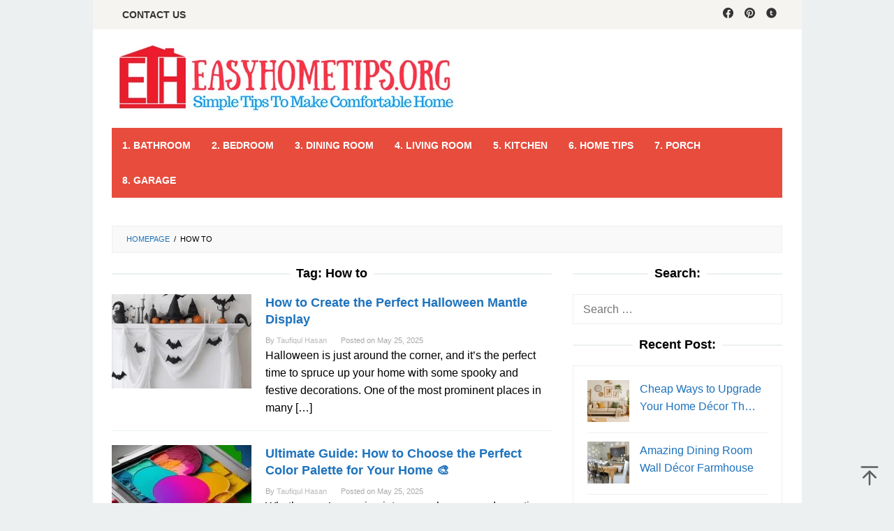

--- FILE ---
content_type: text/html; charset=UTF-8
request_url: https://www.easyhometips.org/tag/how-to/
body_size: 16766
content:
<!DOCTYPE html><html lang="en-US" prefix="og: https://ogp.me/ns#"><head itemscope="itemscope" itemtype="https://schema.org/WebSite"><meta charset="UTF-8"><meta name="viewport" content="width=device-width, initial-scale=1"><link rel="profile" href="https://gmpg.org/xfn/11"><title>How to Archives - EasyHomeTips.org</title><meta name="robots" content="follow, index, max-snippet:-1, max-video-preview:-1, max-image-preview:large"/><link rel="canonical" href="https://www.easyhometips.org/tag/how-to/" /><meta property="og:locale" content="en_US" /><meta property="og:type" content="article" /><meta property="og:title" content="How to Archives - EasyHomeTips.org" /><meta property="og:url" content="https://www.easyhometips.org/tag/how-to/" /><meta property="og:site_name" content="EasyHomeTips.org" /><meta name="twitter:card" content="summary_large_image" /><meta name="twitter:title" content="How to Archives - EasyHomeTips.org" /><meta name="twitter:label1" content="Posts" /><meta name="twitter:data1" content="7" /> <script type="application/ld+json" class="rank-math-schema">{"@context":"https://schema.org","@graph":[{"@type":"Person","@id":"https://www.easyhometips.org/#person","name":"EasyHomeTips.org"},{"@type":"WebSite","@id":"https://www.easyhometips.org/#website","url":"https://www.easyhometips.org","name":"EasyHomeTips.org","publisher":{"@id":"https://www.easyhometips.org/#person"},"inLanguage":"en-US"},{"@type":"CollectionPage","@id":"https://www.easyhometips.org/tag/how-to/#webpage","url":"https://www.easyhometips.org/tag/how-to/","name":"How to Archives - EasyHomeTips.org","isPartOf":{"@id":"https://www.easyhometips.org/#website"},"inLanguage":"en-US"}]}</script> <link rel='dns-prefetch' href='//fonts.googleapis.com' /><style id="litespeed-ccss">.screen-reader-text{border:0;clip:rect(1px,1px,1px,1px);-webkit-clip-path:inset(50%);clip-path:inset(50%);height:1px;margin:-1px;overflow:hidden;padding:0;position:absolute;width:1px;word-wrap:normal!important}.clearfix:before,.clearfix:after{content:" ";display:table}.clearfix:after{clear:both}.pull-right{float:right!important}.idblog-rp-widget div.idblog-rp{padding:20px;border:2px solid #ecf0f1}.idblog-rp-widget li{margin-bottom:7px;border-bottom:2px solid #ecf0f1}.idblog-rp-widget li:last-child{margin-bottom:0;border-bottom:none}.idblog-rp-widget li#listpost img{float:left;margin-right:15px;width:60px;height:60px;min-width:60px;min-height:60px;max-width:60px;max-height:60px}.idblog-rp-link{margin-bottom:10px}.breadcrumbs{padding:10px 20px;border:2px solid #ecf0f1;margin-bottom:20px;background-color:rgba(0,0,0,.025);text-transform:uppercase;font-size:11px}.breadcrumbs .separator{padding-left:3px;padding-right:3px}.idblog-topbanner-aftermenu{margin-bottom:20px;text-align:center}img{border:0}html{font-family:sans-serif;-ms-text-size-adjust:100%;-webkit-text-size-adjust:100%}body{margin:0}article,aside,header,main,nav{display:block}a{background-color:transparent}h1{font-size:2em;margin:.67em 0}input{color:inherit;font:inherit;margin:0}input[type=submit]{-webkit-appearance:button}input::-moz-focus-inner{border:0;padding:0}input{line-height:normal}input[type=search]{-webkit-appearance:textfield;-webkit-box-sizing:content-box;-moz-box-sizing:content-box;box-sizing:content-box}input[type=search]::-webkit-search-cancel-button,input[type=search]::-webkit-search-decoration{-webkit-appearance:none}*,:after,:before{-webkit-box-sizing:border-box;-moz-box-sizing:border-box;box-sizing:border-box}.icon_menu-square_alt2,.social_facebook,.social_pinterest,.social_tumblr{font-family:ElegantIcons;speak:none;font-style:normal;font-weight:400;font-variant:normal;text-transform:none;line-height:1;-webkit-font-smoothing:antialiased}.icon_menu-square_alt2:before{content:""}.social_facebook:before{content:"\e093"}.social_pinterest:before{content:"\e095"}.social_tumblr:before{content:"\e097"}html{font-size:10px}html,html a,body,*{-webkit-font-smoothing:antialiased!important;-webkit-backface-visibility:hidden!important;backface-visibility:hidden!important;text-shadow:1px 1px 1px rgba(0,0,0,.025);-moz-osx-font-smoothing:grayscale!important}body{font-family:sans-serif;line-height:1.6;margin:0 auto;background-color:#ecf0f1}input{font-family:inherit;font-size:inherit;line-height:inherit}img{vertical-align:middle;height:auto;max-width:100%}a{color:#2980b9;text-decoration:none}h1,h2,h3{font-family:sans-serif;font-weight:600;line-height:1.1;color:inherit;margin-top:0;margin-bottom:10px}h1{font-size:36px}h2{font-size:30px}h3{font-size:24px}p{margin:0 0 15px}.item-article p{margin:0!important}ul{margin-top:0;margin-bottom:11.5px}.clearfix:before,.clearfix:after,.container:before,.container:after,.row:before,.row:after{content:" ";display:table}.clearfix:after,.container:after,.row:after{clear:both}.pull-right{float:right!important}#site-container{position:relative}.gmr-box-layout #site-container{margin:0 auto;max-width:1015px}.gmr-headwrapper{margin-top:20px;margin-bottom:20px}.gmr-logo{float:left}.gmr-logo img{max-width:100%}@media (max-width:1200px){.gmr-logo{text-align:center;display:block;width:100%;margin-bottom:20px}}input[type=submit]{border:2px solid #2c3e50;display:inline-block;outline:0;overflow:visible;margin:0;padding:8px 14px;text-decoration:none;vertical-align:top;width:auto;vertical-align:middle;background-color:inherit;white-space:normal;height:auto;-webkit-appearance:none;-moz-background-clip:padding;-o-background-clip:padding-box;-webkit-background-clip:padding;background-clip:padding-box}input[type=search]{background-color:inherit;border-width:2px;border-style:solid;border-color:#ecf0f1;outline:0;margin:0;padding:8px 14px;text-align:left;font-size:inherit;vertical-align:middle;font-family:inherit;-moz-box-sizing:border-box;-webkit-box-sizing:border-box;box-sizing:border-box;-moz-background-clip:padding;-o-background-clip:padding-box;-webkit-background-clip:padding;background-clip:padding-box;-webkit-appearance:none}.container{margin-right:auto;margin-left:auto;padding-left:15px;padding-right:15px}@media (min-width:768px){.container{width:750px}}@media (min-width:992px){.container{width:970px;max-width:900px}}@media (min-width:1200px){.container{width:1170px;max-width:990px}}.row{margin-left:-15px;margin-right:-15px}.col-md-4,.col-md-8,.col-md-12{position:relative;min-height:1px;padding-left:15px;padding-right:15px}@media (min-width:992px){.col-md-4,.col-md-8,.col-md-12{float:left}.col-md-12{width:100%}.col-md-8{width:66.66666667%}.col-md-4{width:33.33333333%}}.gmr-mainmenu{margin:0;padding:0;line-height:30px}.gmr-mainmenu ul{list-style:none}#primary-menu{margin:0 auto;padding:0;z-index:9999}#primary-menu>li{display:block;float:left;position:relative}#primary-menu>li>a{position:relative;display:block;padding:10px 15px;text-decoration:none!important;text-transform:uppercase;font-weight:600;font-size:13px}#gmr-responsive-menu{margin:0 15px 0;padding:0;font-size:13px;line-height:50px}#primary-menu>li.gmr-close-btn,#gmr-responsive-menu,#gmr-secondaryresponsive-menu{display:none}#gmr-responsive-menu:before{content:"";display:inline-block;font:normal normal normal 16px/1 ElegantIcons;-webkit-font-smoothing:antialiased;position:relative;left:-7px;top:0}@media (max-width:1200px){#gmr-responsive-menu{display:inline-block;float:right}#gmr-secondaryresponsive-menu{display:inline-block}.gmr-mainmenu,.gmr-secondmenu{display:none}}.gmr-social-icon{margin:0;padding:0;line-height:30px}.gmr-social-icon ul{margin:0 auto;padding:0;list-style:none;z-index:9999}.gmr-social-icon ul>li{display:inline-block;position:relative}.gmr-social-icon ul>li>a{position:relative;display:block;text-decoration:none!important;line-height:20px;font-size:13px;padding:10px 8px!important}.screen-reader-text{clip:rect(1px,1px,1px,1px);position:absolute!important;height:1px;width:1px;overflow:hidden}.widget{margin:0 0 20px}.widget:before,.widget:after{content:"";display:table}.widget:after{clear:both}.widget-title{overflow:hidden;text-align:center;font-size:18px;margin-bottom:20px}.widget-title:before,.widget-title:after{background-color:#ecf0f1;content:"";display:inline-block;height:2px;position:relative;vertical-align:middle;width:50%}.widget-title:before{right:.5em;margin-left:-50%}.widget-title:after{left:.5em;margin-right:-50%}.widget ul{margin-top:-5px;margin-bottom:-5px;padding-left:0;list-style:none}.widget li{padding:5px 0}.widget_search input[type=search]{width:100%;display:block}.widget_search input[type=submit]{display:none}.gmr-content{padding:20px 0}.page-title{overflow:hidden;text-align:center;font-size:18px;margin-bottom:20px}.page-title:before,.page-title:after{background-color:#ecf0f1;content:"";display:inline-block;height:2px;position:relative;vertical-align:middle;width:50%}.page-title:before{right:.5em;margin-left:-50%}.page-title:after{left:.5em;margin-right:-50%}.content-thumbnail{text-align:center;margin-bottom:20px}.has-post-thumbnail.gmr-smallthumb .content-thumbnail{float:left;position:relative;margin-bottom:0;max-width:200px}.has-post-thumbnail.gmr-smallthumb .item-article{position:relative;margin-left:220px}.gmr-box-content{position:relative;margin-bottom:20px;padding-bottom:20px;border-bottom:2px dashed #ecf0f1}@media (max-width:480px){.has-post-thumbnail.gmr-smallthumb .content-thumbnail{float:none!important;max-width:100%}.has-post-thumbnail.gmr-smallthumb .content-thumbnail img{width:100%;margin-bottom:20px}.has-post-thumbnail.gmr-smallthumb .item-article{margin-left:0!important}}.gmr-metacontent{font-size:11px;font-weight:300;color:#aaa}.gmr-metacontent .byline{margin-right:20px}h2.entry-title{font-size:18px;line-height:24px}.gmr-metacontent a{color:#bbb}.gmr-box-content p{word-wrap:break-word}.entry-content:before,.entry-content:after{content:" ";display:table}.entry-content:after{clear:both}.updated:not(.published){display:none}body{color:#000;font-family:"Raleway","Helvetica Neue",sans-serif;font-weight:500;font-size:16px}a{color:#1e73be}input[type=submit]{border-color:#1e73be}.site-header{background-image:url();-webkit-background-size:cover;-moz-background-size:cover;-o-background-size:cover;background-size:cover;background-repeat:repeat;background-position:center top;background-attachment:scroll;background-color:#fff}.gmr-logo{margin-top:1px}.gmr-menuwrap{background-color:#e74c3c}#gmr-responsive-menu,.gmr-mainmenu #primary-menu>li>a{color:#fff}.gmr-secondmenuwrap{background-color:#f6f4f1}#gmr-secondaryresponsive-menu,.gmr-secondmenu #primary-menu>li>a,.gmr-social-icon ul>li>a{color:#333}.gmr-content{background-color:#fff}h1,h2,h3,#gmr-responsive-menu,#primary-menu>li>a{font-family:"Roboto Slab","Helvetica Neue",sans-serif}h1{font-size:30px}h2{font-size:26px}h3{font-size:24px}:root{--swiper-theme-color:#007aff}:root{--swiper-navigation-size:44px}:root{--jp-carousel-primary-color:#fff;--jp-carousel-primary-subtle-color:#999;--jp-carousel-bg-color:#000;--jp-carousel-bg-faded-color:#222;--jp-carousel-border-color:#3a3a3a}.screen-reader-text{border:0;clip:rect(1px,1px,1px,1px);-webkit-clip-path:inset(50%);clip-path:inset(50%);height:1px;margin:-1px;overflow:hidden;padding:0;position:absolute!important;width:1px;word-wrap:normal!important}.screen-reader-text{border:0;clip:rect(1px,1px,1px,1px);-webkit-clip-path:inset(50%);clip-path:inset(50%);height:1px;margin:-1px;overflow:hidden;padding:0;position:absolute!important;width:1px;word-wrap:normal!important}</style><link rel="preload" data-asynced="1" data-optimized="2" as="style" onload="this.onload=null;this.rel='stylesheet'" href="https://www.easyhometips.org/wp-content/litespeed/ucss/be1ec23fd3de6beb0dc7565a99ef798d.css?ver=99aa2" /><script type="litespeed/javascript">!function(a){"use strict";var b=function(b,c,d){function e(a){return h.body?a():void setTimeout(function(){e(a)})}function f(){i.addEventListener&&i.removeEventListener("load",f),i.media=d||"all"}var g,h=a.document,i=h.createElement("link");if(c)g=c;else{var j=(h.body||h.getElementsByTagName("head")[0]).childNodes;g=j[j.length-1]}var k=h.styleSheets;i.rel="stylesheet",i.href=b,i.media="only x",e(function(){g.parentNode.insertBefore(i,c?g:g.nextSibling)});var l=function(a){for(var b=i.href,c=k.length;c--;)if(k[c].href===b)return a();setTimeout(function(){l(a)})};return i.addEventListener&&i.addEventListener("load",f),i.onloadcssdefined=l,l(f),i};"undefined"!=typeof exports?exports.loadCSS=b:a.loadCSS=b}("undefined"!=typeof global?global:this);!function(a){if(a.loadCSS){var b=loadCSS.relpreload={};if(b.support=function(){try{return a.document.createElement("link").relList.supports("preload")}catch(b){return!1}},b.poly=function(){for(var b=a.document.getElementsByTagName("link"),c=0;c<b.length;c++){var d=b[c];"preload"===d.rel&&"style"===d.getAttribute("as")&&(a.loadCSS(d.href,d,d.getAttribute("media")),d.rel=null)}},!b.support()){b.poly();var c=a.setInterval(b.poly,300);a.addEventListener&&a.addEventListener("load",function(){b.poly(),a.clearInterval(c)}),a.attachEvent&&a.attachEvent("onload",function(){a.clearInterval(c)})}}}(this);</script> <link rel="preload" class="mv-grow-style" href="https://www.easyhometips.org/wp-content/plugins/social-pug/assets/dist/style-frontend-pro.css?ver=1.36.3" as="style"><noscript><link rel='stylesheet' id='dpsp-frontend-style-pro-css' href='https://www.easyhometips.org/wp-content/plugins/social-pug/assets/dist/style-frontend-pro.css?ver=1.36.3' type='text/css' media='all' />
</noscript> <script data-service="burst" data-category="statistics" type="text/plain" async data-cmplz-src="https://www.easyhometips.org/wp-content/plugins/burst-statistics/assets/js/build/burst.min.js?ver=1765451541" id="burst-js"></script> <script type="litespeed/javascript" data-src="https://www.easyhometips.org/wp-includes/js/jquery/jquery.min.js?ver=3.7.1" id="jquery-core-js"></script> <link rel="https://api.w.org/" href="https://www.easyhometips.org/wp-json/" /><link rel="alternate" title="JSON" type="application/json" href="https://www.easyhometips.org/wp-json/wp/v2/tags/61" /><link rel="EditURI" type="application/rsd+xml" title="RSD" href="https://www.easyhometips.org/xmlrpc.php?rsd" /><meta name="google-site-verification" content="SGNXu0UMcM8w5B-atgYrI0rELp2g2OtSBBdRFmiOxsc" /><meta name="google-site-verification" content="SGNXu0UMcM8w5B-atgYrI0rELp2g2OtSBBdRFmiOxsc" /><meta property="article:author" content="Taufiqul Hasan" /> <script type="litespeed/javascript" data-src="//pagead2.googlesyndication.com/pagead/js/adsbygoogle.js"></script> <script type="litespeed/javascript">(adsbygoogle=window.adsbygoogle||[]).push({google_ad_client:"ca-pub-6299949541062981",enable_page_level_ads:!0})</script> <meta name='description' content='Descriptive, keyword-rich text that talks about the page content goes here.'><meta name="p:domain_verify" content="12651a7483f6b5f849b7bf44f20f59ec"/><meta name="generator" content="MasterSlider 3.11.0 - Responsive Touch Image Slider | avt.li/msf" /><meta name="hubbub-info" description="Hubbub 1.36.3"><link rel="icon" href="https://www.easyhometips.org/wp-content/uploads/2018/06/favicon-easyhometips-transparan-32x32.png" sizes="32x32" /><link rel="icon" href="https://www.easyhometips.org/wp-content/uploads/2018/06/favicon-easyhometips-transparan-192x192.png" sizes="192x192" /><link rel="apple-touch-icon" href="https://www.easyhometips.org/wp-content/uploads/2018/06/favicon-easyhometips-transparan-180x180.png" /><meta name="msapplication-TileImage" content="https://www.easyhometips.org/wp-content/uploads/2018/06/favicon-easyhometips-transparan-270x270.png" /></head><body data-rsssl=1 data-cmplz=1 class="archive tag tag-how-to tag-61 wp-theme-superfast _masterslider _ms_version_3.11.0 gmr-theme idtheme kentooz gmr-no-sticky gmr-box-layout hfeed" itemscope="itemscope" itemtype="https://schema.org/WebPage" data-burst_id="61" data-burst_type="tag"><div class="site inner-wrap" id="site-container"><a class="skip-link screen-reader-text" href="#main">Skip to content</a><header id="masthead" class="site-header" role="banner" itemscope="itemscope" itemtype="https://schema.org/WPHeader"><div class="gmr-secondmenuwrap clearfix"><div class="container"><nav id="site-navigation" class="gmr-secondmenu" role="navigation" itemscope="itemscope" itemtype="https://schema.org/SiteNavigationElement"><ul id="primary-menu" class="menu"><li id="menu-item-6841" class="menu-item menu-item-type-post_type menu-item-object-page menu-item-6841"><a href="https://www.easyhometips.org/contact-us/" itemprop="url"><span itemprop="name">Contact us</span></a></li></ul></nav><nav id="site-navigation" class="gmr-social-icon" role="navigation" itemscope="itemscope" itemtype="https://schema.org/SiteNavigationElement"><ul class="pull-right"><li><a href="https://www.facebook.com/easyhometips/" title="Facebook" class="facebook" target="_blank" rel="nofollow"><svg xmlns="http://www.w3.org/2000/svg" xmlns:xlink="http://www.w3.org/1999/xlink" aria-hidden="true" role="img" width="1em" height="1em" preserveAspectRatio="xMidYMid meet" viewBox="0 0 16 16"><g fill="currentColor"><path d="M16 8.049c0-4.446-3.582-8.05-8-8.05C3.58 0-.002 3.603-.002 8.05c0 4.017 2.926 7.347 6.75 7.951v-5.625h-2.03V8.05H6.75V6.275c0-2.017 1.195-3.131 3.022-3.131c.876 0 1.791.157 1.791.157v1.98h-1.009c-.993 0-1.303.621-1.303 1.258v1.51h2.218l-.354 2.326H9.25V16c3.824-.604 6.75-3.934 6.75-7.951z"/></g></svg></a></li><li><a href="https://www.pinterest.com/easyhometips/" title="Pinterest" class="pinterest" target="_blank" rel="nofollow"><svg xmlns="http://www.w3.org/2000/svg" xmlns:xlink="http://www.w3.org/1999/xlink" aria-hidden="true" role="img" width="1em" height="1em" preserveAspectRatio="xMidYMid meet" viewBox="0 0 16 16"><g fill="currentColor"><path d="M8 0a8 8 0 0 0-2.915 15.452c-.07-.633-.134-1.606.027-2.297c.146-.625.938-3.977.938-3.977s-.239-.479-.239-1.187c0-1.113.645-1.943 1.448-1.943c.682 0 1.012.512 1.012 1.127c0 .686-.437 1.712-.663 2.663c-.188.796.4 1.446 1.185 1.446c1.422 0 2.515-1.5 2.515-3.664c0-1.915-1.377-3.254-3.342-3.254c-2.276 0-3.612 1.707-3.612 3.471c0 .688.265 1.425.595 1.826a.24.24 0 0 1 .056.23c-.061.252-.196.796-.222.907c-.035.146-.116.177-.268.107c-1-.465-1.624-1.926-1.624-3.1c0-2.523 1.834-4.84 5.286-4.84c2.775 0 4.932 1.977 4.932 4.62c0 2.757-1.739 4.976-4.151 4.976c-.811 0-1.573-.421-1.834-.919l-.498 1.902c-.181.695-.669 1.566-.995 2.097A8 8 0 1 0 8 0z"/></g></svg></a></li><li><a href="https://www.tumblr.com/blog/easyhometips" title="Tumblr" class="tumblr" target="_blank" rel="nofollow"><svg xmlns="http://www.w3.org/2000/svg" xmlns:xlink="http://www.w3.org/1999/xlink" aria-hidden="true" role="img" width="1em" height="1em" preserveAspectRatio="xMidYMid meet" viewBox="0 0 20 20"><path d="M10 .4C4.698.4.4 4.698.4 10s4.298 9.6 9.6 9.6s9.6-4.298 9.6-9.6S15.302.4 10 .4zm2.577 13.741a5.508 5.508 0 0 1-1.066.395a4.543 4.543 0 0 1-1.031.113c-.42 0-.791-.055-1.114-.162a2.373 2.373 0 0 1-.826-.459a1.651 1.651 0 0 1-.474-.633c-.088-.225-.132-.549-.132-.973V9.16H6.918V7.846c.359-.119.67-.289.927-.512c.257-.221.464-.486.619-.797c.156-.31.263-.707.322-1.185h1.307v2.35h2.18V9.16h-2.18v2.385c0 .539.028.885.085 1.037a.7.7 0 0 0 .315.367c.204.123.437.185.697.185c.466 0 .928-.154 1.388-.461v1.468z" fill="currentColor"/></svg></a></li></ul></nav></div></div><div class="container"><div class="clearfix gmr-headwrapper"><div class="gmr-logomobile"><div class="gmr-logo"><a href="https://www.easyhometips.org/" class="custom-logo-link" itemprop="url" title="EasyHomeTips.org"><img data-lazyloaded="1" src="[data-uri]" width="500" height="100" data-src="https://www.easyhometips.org/wp-content/uploads/2018/02/easyhometips.org_.png.webp" alt="EasyHomeTips.org" title="EasyHomeTips.org" itemprop="image" /></a></div></div></div></div></header><div class="top-header pos-stickymenu"><div class="container"><div class="gmr-menuwrap clearfix"><div class="close-topnavmenu-wrap"><a id="close-topnavmenu-button" rel="nofollow" href="#"><svg xmlns="http://www.w3.org/2000/svg" xmlns:xlink="http://www.w3.org/1999/xlink" aria-hidden="true" role="img" width="1em" height="1em" preserveAspectRatio="xMidYMid meet" viewBox="0 0 32 32"><path d="M16 2C8.2 2 2 8.2 2 16s6.2 14 14 14s14-6.2 14-14S23.8 2 16 2zm0 26C9.4 28 4 22.6 4 16S9.4 4 16 4s12 5.4 12 12s-5.4 12-12 12z" fill="currentColor"/><path d="M21.4 23L16 17.6L10.6 23L9 21.4l5.4-5.4L9 10.6L10.6 9l5.4 5.4L21.4 9l1.6 1.6l-5.4 5.4l5.4 5.4z" fill="currentColor"/></svg></a></div>
<a id="gmr-responsive-menu" href="#menus" rel="nofollow">
<svg xmlns="http://www.w3.org/2000/svg" xmlns:xlink="http://www.w3.org/1999/xlink" aria-hidden="true" role="img" width="1em" height="1em" preserveAspectRatio="xMidYMid meet" viewBox="0 0 24 24"><path d="M3 18h18v-2H3v2zm0-5h18v-2H3v2zm0-7v2h18V6H3z" fill="currentColor"/></svg>MENU						</a><nav id="site-navigation" class="gmr-mainmenu" role="navigation" itemscope="itemscope" itemtype="https://schema.org/SiteNavigationElement"><ul id="primary-menu" class="menu"><li id="menu-item-11" class="menu-item menu-item-type-taxonomy menu-item-object-category menu-item-11"><a href="https://www.easyhometips.org/category/bathroom/" itemprop="url"><span itemprop="name">1. Bathroom</span></a></li><li id="menu-item-12" class="menu-item menu-item-type-taxonomy menu-item-object-category menu-item-12"><a href="https://www.easyhometips.org/category/bedroom/" itemprop="url"><span itemprop="name">2. Bedroom</span></a></li><li id="menu-item-13" class="menu-item menu-item-type-taxonomy menu-item-object-category menu-item-13"><a href="https://www.easyhometips.org/category/dining-room/" itemprop="url"><span itemprop="name">3. Dining room</span></a></li><li id="menu-item-16" class="menu-item menu-item-type-taxonomy menu-item-object-category menu-item-16"><a href="https://www.easyhometips.org/category/living-room/" itemprop="url"><span itemprop="name">4. Living room</span></a></li><li id="menu-item-15" class="menu-item menu-item-type-taxonomy menu-item-object-category menu-item-15"><a href="https://www.easyhometips.org/category/kitchen/" itemprop="url"><span itemprop="name">5. Kitchen</span></a></li><li id="menu-item-8500" class="menu-item menu-item-type-taxonomy menu-item-object-category menu-item-8500"><a href="https://www.easyhometips.org/category/home-tips/" itemprop="url"><span itemprop="name">6. Home tips</span></a></li><li id="menu-item-17" class="menu-item menu-item-type-taxonomy menu-item-object-category menu-item-17"><a href="https://www.easyhometips.org/category/porch/" itemprop="url"><span itemprop="name">7. Porch</span></a></li><li id="menu-item-14" class="menu-item menu-item-type-taxonomy menu-item-object-category menu-item-14"><a href="https://www.easyhometips.org/category/garage/" itemprop="url"><span itemprop="name">8. Garage</span></a></li></ul></nav></div></div></div><div id="content" class="gmr-content"><div class="container"><div class="idblog-topbanner-aftermenu"><script type="litespeed/javascript" data-src="//pagead2.googlesyndication.com/pagead/js/adsbygoogle.js"></script> 
<ins class="adsbygoogle" style="display: block;" data-ad-client="ca-pub-6299949541062981" data-ad-slot="1892780151" data-ad-format="auto"></ins> <script type="litespeed/javascript">(adsbygoogle=window.adsbygoogle||[]).push({})</script></div></div><div class="container"><div class="row"><div class="col-md-12"><div class="breadcrumbs" itemscope itemtype="https://schema.org/BreadcrumbList">
<span class="first-cl" itemprop="itemListElement" itemscope itemtype="https://schema.org/ListItem">
<a itemscope itemtype="https://schema.org/WebPage" itemprop="item" itemid="https://www.easyhometips.org/" href="https://www.easyhometips.org/"><span itemprop="name">Homepage</span></a>
<span itemprop="position" content="1"></span>
</span>
<span class="separator">/</span>
<span class="last-cl" itemscope itemtype="https://schema.org/ListItem">
<span itemprop="name">How to</span>
<span itemprop="position" content="2"></span>
</span></div></div><div id="primary" class="content-area col-md-8 gmr-smallthumb"><h1 class="page-title" itemprop="headline">Tag: <span>How to</span></h1><main id="main" class="site-main" role="main"><article id="post-9677" class="gmr-smallthumb clearfix post-9677 post type-post status-publish format-standard has-post-thumbnail hentry category-home-decor tag-halloween tag-how-to" itemscope="itemscope" itemtype="https://schema.org/CreativeWork"><div class="gmr-box-content"><div class="content-thumbnail"><a href="https://www.easyhometips.org/how-to-create-the-perfect-halloween-mantle-display/" itemprop="url" title="Permalink to: How to Create the Perfect Halloween Mantle Display" rel="bookmark"><input class="jpibfi" type="hidden"><img data-lazyloaded="1" src="[data-uri]" width="200" height="135" data-src="https://www.easyhometips.org/wp-content/uploads/2023/10/Best-Halloween-Mantle-Ideas-200x135.png.webp" class="attachment-medium size-medium wp-post-image" alt="Best Halloween Mantle Ideas" itemprop="image" decoding="async" title="Best Halloween Mantle Ideas" data-jpibfi-post-excerpt="" data-jpibfi-post-url="https://www.easyhometips.org/how-to-create-the-perfect-halloween-mantle-display/" data-jpibfi-post-title="How to Create the Perfect Halloween Mantle Display" data-jpibfi-src="https://www.easyhometips.org/wp-content/uploads/2023/10/Best-Halloween-Mantle-Ideas-200x135.png" ></a></div><div class="item-article"><header class="entry-header"><h2 class="entry-title" itemprop="headline">
<a href="https://www.easyhometips.org/how-to-create-the-perfect-halloween-mantle-display/" itemprop="url" title="How to Create the Perfect Halloween Mantle Display" rel="bookmark">How to Create the Perfect Halloween Mantle Display</a></h2><div class="entry-meta"><div class="gmr-metacontent"><span class="byline"> By <span class="entry-author vcard" itemprop="author" itemscope="itemscope" itemtype="https://schema.org/person"><a class="url fn n" href="https://www.easyhometips.org/author/taufiqul/" title="Permalink to: Taufiqul Hasan" itemprop="url"><span itemprop="name">Taufiqul Hasan</span></a></span></span><span class="posted-on">Posted on <time class="entry-date published updated" itemprop="dateModified" datetime="2025-05-25T09:34:07+00:00">May 25, 2025</time></span></div></div></header><div class="entry-content" itemprop="text">
<input class="jpibfi" type="hidden"><p>Halloween is just around the corner, and it&#8217;s the perfect time to spruce up your home with some spooky and festive decorations. One of the most prominent places in many&nbsp;[&hellip;]</p></div></div></div></article><article id="post-9603" class="gmr-smallthumb clearfix post-9603 post type-post status-publish format-standard has-post-thumbnail hentry category-home-decor tag-furniture tag-how-to" itemscope="itemscope" itemtype="https://schema.org/CreativeWork"><div class="gmr-box-content"><div class="content-thumbnail"><a href="https://www.easyhometips.org/ultimate-guide-how-to-choose-the-perfect-color-palette-for-your-home/" itemprop="url" title="Permalink to: Ultimate Guide: How to Choose the Perfect Color Palette for Your Home 🎨" rel="bookmark"><input class="jpibfi" type="hidden"><img data-lazyloaded="1" src="[data-uri]" width="200" height="135" data-src="https://www.easyhometips.org/wp-content/uploads/2023/08/Palette-color-ideas-200x135.jpg.webp" class="attachment-medium size-medium wp-post-image" alt="Palette color ideas" itemprop="image" decoding="async" title="Palette color ideas" data-jpibfi-post-excerpt="" data-jpibfi-post-url="https://www.easyhometips.org/ultimate-guide-how-to-choose-the-perfect-color-palette-for-your-home/" data-jpibfi-post-title="Ultimate Guide: How to Choose the Perfect Color Palette for Your Home 🎨" data-jpibfi-src="https://www.easyhometips.org/wp-content/uploads/2023/08/Palette-color-ideas-200x135.jpg" ></a></div><div class="item-article"><header class="entry-header"><h2 class="entry-title" itemprop="headline">
<a href="https://www.easyhometips.org/ultimate-guide-how-to-choose-the-perfect-color-palette-for-your-home/" itemprop="url" title="Ultimate Guide: How to Choose the Perfect Color Palette for Your Home 🎨" rel="bookmark">Ultimate Guide: How to Choose the Perfect Color Palette for Your Home 🎨</a></h2><div class="entry-meta"><div class="gmr-metacontent"><span class="byline"> By <span class="entry-author vcard" itemprop="author" itemscope="itemscope" itemtype="https://schema.org/person"><a class="url fn n" href="https://www.easyhometips.org/author/taufiqul/" title="Permalink to: Taufiqul Hasan" itemprop="url"><span itemprop="name">Taufiqul Hasan</span></a></span></span><span class="posted-on">Posted on <time class="entry-date published updated" itemprop="dateModified" datetime="2025-05-25T09:32:35+00:00">May 25, 2025</time></span></div></div></header><div class="entry-content" itemprop="text">
<input class="jpibfi" type="hidden"><p>Whether you&#8217;re moving into a new home or redecorating your current abode, choosing the perfect color palette can be both exciting and daunting. With countless shades to choose from and&nbsp;[&hellip;]</p></div></div></div></article><article id="post-9556" class="gmr-smallthumb clearfix post-9556 post type-post status-publish format-standard has-post-thumbnail hentry category-wood-furniture tag-how-to" itemscope="itemscope" itemtype="https://schema.org/CreativeWork"><div class="gmr-box-content"><div class="content-thumbnail"><a href="https://www.easyhometips.org/how-to-paint-wood-furniture-black-and-white/" itemprop="url" title="Permalink to: How to Paint Wood Furniture Black And White" rel="bookmark"><input class="jpibfi" type="hidden"><img data-lazyloaded="1" src="[data-uri]" width="200" height="135" data-src="https://www.easyhometips.org/wp-content/uploads/2022/10/How-to-paint-wood-furniture-white-200x135.webp" class="attachment-medium size-medium wp-post-image" alt="How to paint wood furniture white" itemprop="image" decoding="async" data-srcset="https://www.easyhometips.org/wp-content/uploads/2022/10/How-to-paint-wood-furniture-white-200x135.webp 200w, https://www.easyhometips.org/wp-content/uploads/2022/10/How-to-paint-wood-furniture-white-768x513.webp 768w, https://www.easyhometips.org/wp-content/uploads/2022/10/How-to-paint-wood-furniture-white-600x401.webp 600w, https://www.easyhometips.org/wp-content/uploads/2022/10/How-to-paint-wood-furniture-white.webp 960w" data-sizes="(max-width: 200px) 100vw, 200px" title="How to paint wood furniture white" data-jpibfi-post-excerpt="" data-jpibfi-post-url="https://www.easyhometips.org/how-to-paint-wood-furniture-black-and-white/" data-jpibfi-post-title="How to Paint Wood Furniture Black And White" data-jpibfi-src="https://www.easyhometips.org/wp-content/uploads/2022/10/How-to-paint-wood-furniture-white-200x135.webp" ></a></div><div class="item-article"><header class="entry-header"><h2 class="entry-title" itemprop="headline">
<a href="https://www.easyhometips.org/how-to-paint-wood-furniture-black-and-white/" itemprop="url" title="How to Paint Wood Furniture Black And White" rel="bookmark">How to Paint Wood Furniture Black And White</a></h2><div class="entry-meta"><div class="gmr-metacontent"><span class="byline"> By <span class="entry-author vcard" itemprop="author" itemscope="itemscope" itemtype="https://schema.org/person"><a class="url fn n" href="https://www.easyhometips.org/author/taufiqul/" title="Permalink to: Taufiqul Hasan" itemprop="url"><span itemprop="name">Taufiqul Hasan</span></a></span></span><span class="posted-on">Posted on <time class="entry-date published updated" itemprop="dateModified" datetime="2025-05-25T09:31:22+00:00">May 25, 2025</time></span></div></div></header><div class="entry-content" itemprop="text">
<input class="jpibfi" type="hidden"><p>Painting is not an easy job, at least for those who care about the long-lasting results instead of instant pretty look. Unless you have done DIY painting project before, you&nbsp;[&hellip;]</p></div></div></div></article><article id="post-9551" class="gmr-smallthumb clearfix post-9551 post type-post status-publish format-standard has-post-thumbnail hentry category-wood-furniture tag-how-to tag-painting" itemscope="itemscope" itemtype="https://schema.org/CreativeWork"><div class="gmr-box-content"><div class="content-thumbnail"><a href="https://www.easyhometips.org/how-to-paint-wood-cabinet/" itemprop="url" title="Permalink to: How to Paint Wood Cabinet Like A Pro" rel="bookmark"><input class="jpibfi" type="hidden"><img data-lazyloaded="1" src="[data-uri]" width="200" height="135" data-src="https://www.easyhometips.org/wp-content/uploads/2022/10/How-to-paint-wood-cabinet-200x135.webp" class="attachment-medium size-medium wp-post-image" alt="How to paint wood cabinet" itemprop="image" decoding="async" title="How to paint wood cabinet" data-jpibfi-post-excerpt="" data-jpibfi-post-url="https://www.easyhometips.org/how-to-paint-wood-cabinet/" data-jpibfi-post-title="How to Paint Wood Cabinet Like A Pro" data-jpibfi-src="https://www.easyhometips.org/wp-content/uploads/2022/10/How-to-paint-wood-cabinet-200x135.webp" ></a></div><div class="item-article"><header class="entry-header"><h2 class="entry-title" itemprop="headline">
<a href="https://www.easyhometips.org/how-to-paint-wood-cabinet/" itemprop="url" title="How to Paint Wood Cabinet Like A Pro" rel="bookmark">How to Paint Wood Cabinet Like A Pro</a></h2><div class="entry-meta"><div class="gmr-metacontent"><span class="byline"> By <span class="entry-author vcard" itemprop="author" itemscope="itemscope" itemtype="https://schema.org/person"><a class="url fn n" href="https://www.easyhometips.org/author/taufiqul/" title="Permalink to: Taufiqul Hasan" itemprop="url"><span itemprop="name">Taufiqul Hasan</span></a></span></span><span class="posted-on">Posted on <time class="entry-date published updated" itemprop="dateModified" datetime="2025-05-25T09:31:21+00:00">May 25, 2025</time></span></div></div></header><div class="entry-content" itemprop="text">
<input class="jpibfi" type="hidden"><p>Your old cabinets look tired and you want to upgrade the interior look. This is the most common story of how the project begins. Rather than ordering new cabinets that&nbsp;[&hellip;]</p></div></div></div></article><article id="post-9531" class="gmr-smallthumb clearfix post-9531 post type-post status-publish format-standard has-post-thumbnail hentry category-wood-furniture tag-how-to" itemscope="itemscope" itemtype="https://schema.org/CreativeWork"><div class="gmr-box-content"><div class="content-thumbnail"><a href="https://www.easyhometips.org/how-to-clean-wood-furniture-with-vinegar/" itemprop="url" title="Permalink to: How to Clean Wood Furniture With Vinegar To Make It Look New" rel="bookmark"><input class="jpibfi" type="hidden"><img data-lazyloaded="1" src="[data-uri]" width="200" height="135" data-src="https://www.easyhometips.org/wp-content/uploads/2022/09/Simple-tips-how-to-clean-wood-furniture-with-vinegar-200x135.webp" class="attachment-medium size-medium wp-post-image" alt="Simple tips how to clean wood furniture with vinegar" itemprop="image" decoding="async" title="Simple tips how to clean wood furniture with vinegar" data-jpibfi-post-excerpt="" data-jpibfi-post-url="https://www.easyhometips.org/how-to-clean-wood-furniture-with-vinegar/" data-jpibfi-post-title="How to Clean Wood Furniture With Vinegar To Make It Look New" data-jpibfi-src="https://www.easyhometips.org/wp-content/uploads/2022/09/Simple-tips-how-to-clean-wood-furniture-with-vinegar-200x135.webp" ></a></div><div class="item-article"><header class="entry-header"><h2 class="entry-title" itemprop="headline">
<a href="https://www.easyhometips.org/how-to-clean-wood-furniture-with-vinegar/" itemprop="url" title="How to Clean Wood Furniture With Vinegar To Make It Look New" rel="bookmark">How to Clean Wood Furniture With Vinegar To Make It Look New</a></h2><div class="entry-meta"><div class="gmr-metacontent"><span class="byline"> By <span class="entry-author vcard" itemprop="author" itemscope="itemscope" itemtype="https://schema.org/person"><a class="url fn n" href="https://www.easyhometips.org/author/taufiqul/" title="Permalink to: Taufiqul Hasan" itemprop="url"><span itemprop="name">Taufiqul Hasan</span></a></span></span><span class="posted-on">Posted on <time class="entry-date published updated" itemprop="dateModified" datetime="2025-05-25T09:31:19+00:00">May 25, 2025</time></span></div></div></header><div class="entry-content" itemprop="text">
<input class="jpibfi" type="hidden"><p>Who don’t want a piece of wood furniture in their house? It is fancy, and never gets old. Since the wood is often used as vocal point, you don’t want&nbsp;[&hellip;]</p></div></div></div></article><article id="post-9519" class="gmr-smallthumb clearfix post-9519 post type-post status-publish format-standard has-post-thumbnail hentry category-wood-furniture tag-furniture tag-guide tag-how-to" itemscope="itemscope" itemtype="https://schema.org/CreativeWork"><div class="gmr-box-content"><div class="content-thumbnail"><a href="https://www.easyhometips.org/how-to-stain-wood-furniture-darker/" itemprop="url" title="Permalink to: How to Stain Wood Furniture Darker. Ultimate Guides!" rel="bookmark"><input class="jpibfi" type="hidden"><img data-lazyloaded="1" src="[data-uri]" width="200" height="135" data-src="https://www.easyhometips.org/wp-content/uploads/2022/09/How-to-stain-wood-furniture-darker-200x135.webp" class="attachment-medium size-medium wp-post-image" alt="How to stain wood furniture darker" itemprop="image" decoding="async" title="How to stain wood furniture darker" data-jpibfi-post-excerpt="" data-jpibfi-post-url="https://www.easyhometips.org/how-to-stain-wood-furniture-darker/" data-jpibfi-post-title="How to Stain Wood Furniture Darker. Ultimate Guides!" data-jpibfi-src="https://www.easyhometips.org/wp-content/uploads/2022/09/How-to-stain-wood-furniture-darker-200x135.webp" ></a></div><div class="item-article"><header class="entry-header"><h2 class="entry-title" itemprop="headline">
<a href="https://www.easyhometips.org/how-to-stain-wood-furniture-darker/" itemprop="url" title="How to Stain Wood Furniture Darker. Ultimate Guides!" rel="bookmark">How to Stain Wood Furniture Darker. Ultimate Guides!</a></h2><div class="entry-meta"><div class="gmr-metacontent"><span class="byline"> By <span class="entry-author vcard" itemprop="author" itemscope="itemscope" itemtype="https://schema.org/person"><a class="url fn n" href="https://www.easyhometips.org/author/taufiqul/" title="Permalink to: Taufiqul Hasan" itemprop="url"><span itemprop="name">Taufiqul Hasan</span></a></span></span><span class="posted-on">Posted on <time class="entry-date published updated" itemprop="dateModified" datetime="2025-05-25T09:31:16+00:00">May 25, 2025</time></span></div></div></header><div class="entry-content" itemprop="text">
<input class="jpibfi" type="hidden"><p>Before knowing how to stain wood furniture darker, maybe you need to know some tips about how to stain wood furniture here. To make wood furniture darker, you need to&nbsp;[&hellip;]</p></div></div></div></article><article id="post-9350" class="gmr-smallthumb clearfix post-9350 post type-post status-publish format-standard has-post-thumbnail hentry category-bathroom tag-guide tag-how-to" itemscope="itemscope" itemtype="https://schema.org/CreativeWork"><div class="gmr-box-content"><div class="content-thumbnail"><a href="https://www.easyhometips.org/bathroom-sink-plumbing/" itemprop="url" title="Permalink to: HOW TO INSTALL BATHROOM SINK PLUMBING STEP BY STEP" rel="bookmark"><input class="jpibfi" type="hidden"><img data-lazyloaded="1" src="[data-uri]" width="200" height="135" data-src="https://www.easyhometips.org/wp-content/uploads/2021/08/BATHROOM-SINK-PLUMBING-200x135.jpg.webp" class="attachment-medium size-medium wp-post-image" alt="BATHROOM SINK PLUMBING" itemprop="image" decoding="async" title="BATHROOM SINK PLUMBING" data-jpibfi-post-excerpt="" data-jpibfi-post-url="https://www.easyhometips.org/bathroom-sink-plumbing/" data-jpibfi-post-title="HOW TO INSTALL BATHROOM SINK PLUMBING STEP BY STEP" data-jpibfi-src="https://www.easyhometips.org/wp-content/uploads/2021/08/BATHROOM-SINK-PLUMBING-200x135.jpg" ></a></div><div class="item-article"><header class="entry-header"><h2 class="entry-title" itemprop="headline">
<a href="https://www.easyhometips.org/bathroom-sink-plumbing/" itemprop="url" title="HOW TO INSTALL BATHROOM SINK PLUMBING STEP BY STEP" rel="bookmark">HOW TO INSTALL BATHROOM SINK PLUMBING STEP BY STEP</a></h2><div class="entry-meta"><div class="gmr-metacontent"><span class="byline"> By <span class="entry-author vcard" itemprop="author" itemscope="itemscope" itemtype="https://schema.org/person"><a class="url fn n" href="https://www.easyhometips.org/author/taufiqul/" title="Permalink to: Taufiqul Hasan" itemprop="url"><span itemprop="name">Taufiqul Hasan</span></a></span></span><span class="posted-on">Posted on <time class="entry-date published updated" itemprop="dateModified" datetime="2025-03-30T00:38:23+00:00">March 30, 2025</time></span></div></div></header><div class="entry-content" itemprop="text">
<input class="jpibfi" type="hidden"><p>Here is about bathroom sink plumbing: the parts, how it’s working, the diagram of assembly, and how to install the plumbing of bathroom sink drain. I hope this information help&nbsp;[&hellip;]</p></div></div></div></article></main></div><aside id="secondary" class="widget-area col-md-4 pos-sticky" role="complementary" ><div id="search-2" class="widget widget_search"><h3 class="widget-title">Search:</h3><form role="search" method="get" class="search-form" action="https://www.easyhometips.org/">
<label>
<span class="screen-reader-text">Search for:</span>
<input type="search" class="search-field" placeholder="Search &hellip;" value="" name="s" />
</label>
<input type="submit" class="search-submit" value="Search" /></form></div><div id="idblog-rp-2" class="widget idblog-form"><h3 class="widget-title">Recent Post:</h3><div class="idblog-rp-widget"><div class="idblog-rp"><ul><li id="listpost"><div class="idblog-rp-link clearfix">
<a href="https://www.easyhometips.org/cheap-ways-to-upgrade-your-home-decor-that-actually-make-a-difference/" itemprop="url" title="Permalink to: Cheap Ways to Upgrade Your Home Décor That Actually Make a Difference">
<input class="jpibfi" type="hidden"><img data-lazyloaded="1" src="[data-uri]" width="60" height="60" data-src="https://www.easyhometips.org/wp-content/uploads/2025/05/Cheap-Ways-to-Upgrade-Your-Home-Decor-That-Actually-Make-a-Difference-60x60.png.webp" class="attachment-thumbnail size-thumbnail wp-post-image" alt="Cheap Ways to Upgrade Your Home Décor That Actually Make a Difference" itemprop="image" decoding="async" data-srcset="https://www.easyhometips.org/wp-content/uploads/2025/05/Cheap-Ways-to-Upgrade-Your-Home-Decor-That-Actually-Make-a-Difference-60x60.png.webp 60w, https://www.easyhometips.org/wp-content/uploads/2025/05/Cheap-Ways-to-Upgrade-Your-Home-Decor-That-Actually-Make-a-Difference-65x65.png.webp 65w, https://www.easyhometips.org/wp-content/uploads/2025/05/Cheap-Ways-to-Upgrade-Your-Home-Decor-That-Actually-Make-a-Difference-24x24.png.webp 24w, https://www.easyhometips.org/wp-content/uploads/2025/05/Cheap-Ways-to-Upgrade-Your-Home-Decor-That-Actually-Make-a-Difference-48x48.png.webp 48w, https://www.easyhometips.org/wp-content/uploads/2025/05/Cheap-Ways-to-Upgrade-Your-Home-Decor-That-Actually-Make-a-Difference-96x96.png.webp 96w, https://www.easyhometips.org/wp-content/uploads/2025/05/Cheap-Ways-to-Upgrade-Your-Home-Decor-That-Actually-Make-a-Difference-150x150.png.webp 150w, https://www.easyhometips.org/wp-content/uploads/2025/05/Cheap-Ways-to-Upgrade-Your-Home-Decor-That-Actually-Make-a-Difference-300x300.png.webp 300w" data-sizes="(max-width: 60px) 100vw, 60px" title="Cheap Ways to Upgrade Your Home Décor That Actually Make a Difference" data-jpibfi-post-excerpt="" data-jpibfi-post-url="https://www.easyhometips.org/cheap-ways-to-upgrade-your-home-decor-that-actually-make-a-difference/" data-jpibfi-post-title="Cheap Ways to Upgrade Your Home Décor That Actually Make a Difference" data-jpibfi-src="https://www.easyhometips.org/wp-content/uploads/2025/05/Cheap-Ways-to-Upgrade-Your-Home-Decor-That-Actually-Make-a-Difference-60x60.png" >
<span class="idblog-rp-title">
Cheap Ways to Upgrade Your Home Décor Th&hellip;									</span>
</a></div></li><li id="listpost"><div class="idblog-rp-link clearfix">
<a href="https://www.easyhometips.org/amazing-dining-room-wall-decor-farmhouse/" itemprop="url" title="Permalink to: Amazing Dining Room Wall Décor Farmhouse">
<input class="jpibfi" type="hidden"><img data-lazyloaded="1" src="[data-uri]" width="60" height="60" data-src="https://www.easyhometips.org/wp-content/uploads/2018/01/Dining-Room-Wall-Décor-Farmhouse-ideas-60x60.png.webp" class="attachment-thumbnail size-thumbnail wp-post-image" alt="Dining Room Wall Décor Farmhouse ideas" itemprop="image" decoding="async" data-srcset="https://www.easyhometips.org/wp-content/uploads/2018/01/Dining-Room-Wall-Décor-Farmhouse-ideas-60x60.png.webp 60w, https://www.easyhometips.org/wp-content/uploads/2018/01/Dining-Room-Wall-Décor-Farmhouse-ideas-24x24.png.webp 24w, https://www.easyhometips.org/wp-content/uploads/2018/01/Dining-Room-Wall-Décor-Farmhouse-ideas-48x48.png.webp 48w, https://www.easyhometips.org/wp-content/uploads/2018/01/Dining-Room-Wall-Décor-Farmhouse-ideas-96x96.png.webp 96w, https://www.easyhometips.org/wp-content/uploads/2018/01/Dining-Room-Wall-Décor-Farmhouse-ideas-150x150.png.webp 150w, https://www.easyhometips.org/wp-content/uploads/2018/01/Dining-Room-Wall-Décor-Farmhouse-ideas-300x300.png.webp 300w" data-sizes="(max-width: 60px) 100vw, 60px" title="Dining Room Wall Décor Farmhouse ideas" data-jpibfi-post-excerpt="" data-jpibfi-post-url="https://www.easyhometips.org/amazing-dining-room-wall-decor-farmhouse/" data-jpibfi-post-title="Amazing Dining Room Wall Décor Farmhouse" data-jpibfi-src="https://www.easyhometips.org/wp-content/uploads/2018/01/Dining-Room-Wall-Décor-Farmhouse-ideas-60x60.png" >
<span class="idblog-rp-title">
Amazing Dining Room Wall Décor Farmhouse									</span>
</a></div></li><li id="listpost"><div class="idblog-rp-link clearfix">
<a href="https://www.easyhometips.org/valentines-room-decor-ideas/" itemprop="url" title="Permalink to: Transform Your Space into a Love Haven with Valentine&#8217;s Room Decor Ideas">
<input class="jpibfi" type="hidden"><img data-lazyloaded="1" src="[data-uri]" width="60" height="60" data-src="https://www.easyhometips.org/wp-content/uploads/2024/02/Valentines-Room-Decor-Ideas-60x60.png.webp" class="attachment-thumbnail size-thumbnail wp-post-image" alt="Valentine&#039;s Room Decor Ideas" itemprop="image" decoding="async" data-srcset="https://www.easyhometips.org/wp-content/uploads/2024/02/Valentines-Room-Decor-Ideas-60x60.png.webp 60w, https://www.easyhometips.org/wp-content/uploads/2024/02/Valentines-Room-Decor-Ideas-65x65.png.webp 65w, https://www.easyhometips.org/wp-content/uploads/2024/02/Valentines-Room-Decor-Ideas-24x24.png.webp 24w, https://www.easyhometips.org/wp-content/uploads/2024/02/Valentines-Room-Decor-Ideas-48x48.png.webp 48w, https://www.easyhometips.org/wp-content/uploads/2024/02/Valentines-Room-Decor-Ideas-96x96.png.webp 96w, https://www.easyhometips.org/wp-content/uploads/2024/02/Valentines-Room-Decor-Ideas-150x150.png.webp 150w, https://www.easyhometips.org/wp-content/uploads/2024/02/Valentines-Room-Decor-Ideas-300x300.png.webp 300w" data-sizes="(max-width: 60px) 100vw, 60px" title="Valentine&#039;s Room Decor Ideas" data-jpibfi-post-excerpt="" data-jpibfi-post-url="https://www.easyhometips.org/valentines-room-decor-ideas/" data-jpibfi-post-title="Transform Your Space into a Love Haven with Valentine&#8217;s Room Decor Ideas" data-jpibfi-src="https://www.easyhometips.org/wp-content/uploads/2024/02/Valentines-Room-Decor-Ideas-60x60.png" >
<span class="idblog-rp-title">
Transform Your Space into a Love Haven w&hellip;									</span>
</a></div></li></ul></div></div></div><div id="custom_html-4" class="widget_text widget widget_custom_html"><div class="textwidget custom-html-widget"><script type="litespeed/javascript" data-src="//pagead2.googlesyndication.com/pagead/js/adsbygoogle.js"></script> 
<ins class="adsbygoogle" style="display: block;" data-ad-client="ca-pub-6299949541062981" data-ad-slot="1892780151" data-ad-format="auto"></ins> <script type="litespeed/javascript">(adsbygoogle=window.adsbygoogle||[]).push({})</script></div></div><div id="custom_html-5" class="widget_text widget widget_custom_html"><div class="textwidget custom-html-widget"><noscript><a href="/" target="_blank"><img  src="//sstatic1.histats.com/0.gif?3730173&101" alt="" border="0"></a></noscript></div></div></aside></div></div><div id="stop-container"></div></div></div><div id="footer-container"><div class="gmr-bgstripes">
<span class="gmr-bgstripe gmr-color1"></span><span class="gmr-bgstripe gmr-color2"></span>
<span class="gmr-bgstripe gmr-color3"></span><span class="gmr-bgstripe gmr-color4"></span>
<span class="gmr-bgstripe gmr-color5"></span><span class="gmr-bgstripe gmr-color6"></span>
<span class="gmr-bgstripe gmr-color7"></span><span class="gmr-bgstripe gmr-color8"></span>
<span class="gmr-bgstripe gmr-color9"></span><span class="gmr-bgstripe gmr-color10"></span>
<span class="gmr-bgstripe gmr-color11"></span><span class="gmr-bgstripe gmr-color12"></span>
<span class="gmr-bgstripe gmr-color13"></span><span class="gmr-bgstripe gmr-color14"></span>
<span class="gmr-bgstripe gmr-color15"></span><span class="gmr-bgstripe gmr-color16"></span>
<span class="gmr-bgstripe gmr-color17"></span><span class="gmr-bgstripe gmr-color18"></span>
<span class="gmr-bgstripe gmr-color19"></span><span class="gmr-bgstripe gmr-color20"></span></div><footer id="colophon" class="site-footer" role="contentinfo" ><div class="container"><div class="site-info">
<a href="https://www.easyhometips.org/">www.EasyHomeTips.org</a></div></div></footer></div><div class="gmr-ontop gmr-hide"><svg xmlns="http://www.w3.org/2000/svg" xmlns:xlink="http://www.w3.org/1999/xlink" aria-hidden="true" role="img" width="1em" height="1em" preserveAspectRatio="xMidYMid meet" viewBox="0 0 24 24"><g fill="none"><path d="M12 22V7" stroke="currentColor" stroke-width="2" stroke-linecap="round" stroke-linejoin="round"/><path d="M5 14l7-7l7 7" stroke="currentColor" stroke-width="2" stroke-linecap="round" stroke-linejoin="round"/><path d="M3 2h18" stroke="currentColor" stroke-width="2" stroke-linecap="round" stroke-linejoin="round"/></g></svg></div> <script type="speculationrules">{"prefetch":[{"source":"document","where":{"and":[{"href_matches":"/*"},{"not":{"href_matches":["/wp-*.php","/wp-admin/*","/wp-content/uploads/*","/wp-content/*","/wp-content/plugins/*","/wp-content/themes/superfast/*","/*\\?(.+)"]}},{"not":{"selector_matches":"a[rel~=\"nofollow\"]"}},{"not":{"selector_matches":".no-prefetch, .no-prefetch a"}}]},"eagerness":"conservative"}]}</script>  <script>var sc_project=11890614;
			var sc_security="d85ea5da";</script> <script type="text/javascript" src="https://www.statcounter.com/counter/counter.js" async></script> <noscript><div class="statcounter"><a title="web analytics" href="https://statcounter.com/"><img class="statcounter" src="https://c.statcounter.com/11890614/0/d85ea5da/0/" alt="web analytics" /></a></div></noscript><div id="cmplz-cookiebanner-container"><div class="cmplz-cookiebanner cmplz-hidden banner-1 bottom-right-view-preferences optin cmplz-bottom-right cmplz-categories-type-view-preferences" aria-modal="true" data-nosnippet="true" role="dialog" aria-live="polite" aria-labelledby="cmplz-header-1-optin" aria-describedby="cmplz-message-1-optin"><div class="cmplz-header"><div class="cmplz-logo"></div><div class="cmplz-title" id="cmplz-header-1-optin">Manage Cookie Consent</div><div class="cmplz-close" tabindex="0" role="button" aria-label="Close dialog">
<svg aria-hidden="true" focusable="false" data-prefix="fas" data-icon="times" class="svg-inline--fa fa-times fa-w-11" role="img" xmlns="http://www.w3.org/2000/svg" viewBox="0 0 352 512"><path fill="currentColor" d="M242.72 256l100.07-100.07c12.28-12.28 12.28-32.19 0-44.48l-22.24-22.24c-12.28-12.28-32.19-12.28-44.48 0L176 189.28 75.93 89.21c-12.28-12.28-32.19-12.28-44.48 0L9.21 111.45c-12.28 12.28-12.28 32.19 0 44.48L109.28 256 9.21 356.07c-12.28 12.28-12.28 32.19 0 44.48l22.24 22.24c12.28 12.28 32.2 12.28 44.48 0L176 322.72l100.07 100.07c12.28 12.28 32.2 12.28 44.48 0l22.24-22.24c12.28-12.28 12.28-32.19 0-44.48L242.72 256z"></path></svg></div></div><div class="cmplz-divider cmplz-divider-header"></div><div class="cmplz-body"><div class="cmplz-message" id="cmplz-message-1-optin">To provide the best experiences, we use technologies like cookies to store and/or access device information. Consenting to these technologies will allow us to process data such as browsing behavior or unique IDs on this site. Not consenting or withdrawing consent, may adversely affect certain features and functions.</div><div class="cmplz-categories">
<details class="cmplz-category cmplz-functional" >
<summary>
<span class="cmplz-category-header">
<span class="cmplz-category-title">Functional</span>
<span class='cmplz-always-active'>
<span class="cmplz-banner-checkbox">
<input type="checkbox"
id="cmplz-functional-optin"
data-category="cmplz_functional"
class="cmplz-consent-checkbox cmplz-functional"
size="40"
value="1"/>
<label class="cmplz-label" for="cmplz-functional-optin"><span class="screen-reader-text">Functional</span></label>
</span>
Always active							</span>
<span class="cmplz-icon cmplz-open">
<svg xmlns="http://www.w3.org/2000/svg" viewBox="0 0 448 512"  height="18" ><path d="M224 416c-8.188 0-16.38-3.125-22.62-9.375l-192-192c-12.5-12.5-12.5-32.75 0-45.25s32.75-12.5 45.25 0L224 338.8l169.4-169.4c12.5-12.5 32.75-12.5 45.25 0s12.5 32.75 0 45.25l-192 192C240.4 412.9 232.2 416 224 416z"/></svg>
</span>
</span>
</summary><div class="cmplz-description">
<span class="cmplz-description-functional">The technical storage or access is strictly necessary for the legitimate purpose of enabling the use of a specific service explicitly requested by the subscriber or user, or for the sole purpose of carrying out the transmission of a communication over an electronic communications network.</span></div>
</details><details class="cmplz-category cmplz-preferences" >
<summary>
<span class="cmplz-category-header">
<span class="cmplz-category-title">Preferences</span>
<span class="cmplz-banner-checkbox">
<input type="checkbox"
id="cmplz-preferences-optin"
data-category="cmplz_preferences"
class="cmplz-consent-checkbox cmplz-preferences"
size="40"
value="1"/>
<label class="cmplz-label" for="cmplz-preferences-optin"><span class="screen-reader-text">Preferences</span></label>
</span>
<span class="cmplz-icon cmplz-open">
<svg xmlns="http://www.w3.org/2000/svg" viewBox="0 0 448 512"  height="18" ><path d="M224 416c-8.188 0-16.38-3.125-22.62-9.375l-192-192c-12.5-12.5-12.5-32.75 0-45.25s32.75-12.5 45.25 0L224 338.8l169.4-169.4c12.5-12.5 32.75-12.5 45.25 0s12.5 32.75 0 45.25l-192 192C240.4 412.9 232.2 416 224 416z"/></svg>
</span>
</span>
</summary><div class="cmplz-description">
<span class="cmplz-description-preferences">The technical storage or access is necessary for the legitimate purpose of storing preferences that are not requested by the subscriber or user.</span></div>
</details><details class="cmplz-category cmplz-statistics" >
<summary>
<span class="cmplz-category-header">
<span class="cmplz-category-title">Statistics</span>
<span class="cmplz-banner-checkbox">
<input type="checkbox"
id="cmplz-statistics-optin"
data-category="cmplz_statistics"
class="cmplz-consent-checkbox cmplz-statistics"
size="40"
value="1"/>
<label class="cmplz-label" for="cmplz-statistics-optin"><span class="screen-reader-text">Statistics</span></label>
</span>
<span class="cmplz-icon cmplz-open">
<svg xmlns="http://www.w3.org/2000/svg" viewBox="0 0 448 512"  height="18" ><path d="M224 416c-8.188 0-16.38-3.125-22.62-9.375l-192-192c-12.5-12.5-12.5-32.75 0-45.25s32.75-12.5 45.25 0L224 338.8l169.4-169.4c12.5-12.5 32.75-12.5 45.25 0s12.5 32.75 0 45.25l-192 192C240.4 412.9 232.2 416 224 416z"/></svg>
</span>
</span>
</summary><div class="cmplz-description">
<span class="cmplz-description-statistics">The technical storage or access that is used exclusively for statistical purposes.</span>
<span class="cmplz-description-statistics-anonymous">The technical storage or access that is used exclusively for anonymous statistical purposes. Without a subpoena, voluntary compliance on the part of your Internet Service Provider, or additional records from a third party, information stored or retrieved for this purpose alone cannot usually be used to identify you.</span></div>
</details>
<details class="cmplz-category cmplz-marketing" >
<summary>
<span class="cmplz-category-header">
<span class="cmplz-category-title">Marketing</span>
<span class="cmplz-banner-checkbox">
<input type="checkbox"
id="cmplz-marketing-optin"
data-category="cmplz_marketing"
class="cmplz-consent-checkbox cmplz-marketing"
size="40"
value="1"/>
<label class="cmplz-label" for="cmplz-marketing-optin"><span class="screen-reader-text">Marketing</span></label>
</span>
<span class="cmplz-icon cmplz-open">
<svg xmlns="http://www.w3.org/2000/svg" viewBox="0 0 448 512"  height="18" ><path d="M224 416c-8.188 0-16.38-3.125-22.62-9.375l-192-192c-12.5-12.5-12.5-32.75 0-45.25s32.75-12.5 45.25 0L224 338.8l169.4-169.4c12.5-12.5 32.75-12.5 45.25 0s12.5 32.75 0 45.25l-192 192C240.4 412.9 232.2 416 224 416z"/></svg>
</span>
</span>
</summary><div class="cmplz-description">
<span class="cmplz-description-marketing">The technical storage or access is required to create user profiles to send advertising, or to track the user on a website or across several websites for similar marketing purposes.</span></div>
</details></div></div><div class="cmplz-links cmplz-information"><ul><li><a class="cmplz-link cmplz-manage-options cookie-statement" href="#" data-relative_url="#cmplz-manage-consent-container">Manage options</a></li><li><a class="cmplz-link cmplz-manage-third-parties cookie-statement" href="#" data-relative_url="#cmplz-cookies-overview">Manage services</a></li><li><a class="cmplz-link cmplz-manage-vendors tcf cookie-statement" href="#" data-relative_url="#cmplz-tcf-wrapper">Manage {vendor_count} vendors</a></li><li><a class="cmplz-link cmplz-external cmplz-read-more-purposes tcf" target="_blank" rel="noopener noreferrer nofollow" href="https://cookiedatabase.org/tcf/purposes/" aria-label="Read more about TCF purposes on Cookie Database">Read more about these purposes</a></li></ul></div><div class="cmplz-divider cmplz-footer"></div><div class="cmplz-buttons">
<button class="cmplz-btn cmplz-accept">Accept</button>
<button class="cmplz-btn cmplz-deny">Deny</button>
<button class="cmplz-btn cmplz-view-preferences">View preferences</button>
<button class="cmplz-btn cmplz-save-preferences">Save preferences</button>
<a class="cmplz-btn cmplz-manage-options tcf cookie-statement" href="#" data-relative_url="#cmplz-manage-consent-container">View preferences</a></div><div class="cmplz-documents cmplz-links"><ul><li><a class="cmplz-link cookie-statement" href="#" data-relative_url="">{title}</a></li><li><a class="cmplz-link privacy-statement" href="#" data-relative_url="">{title}</a></li><li><a class="cmplz-link impressum" href="#" data-relative_url="">{title}</a></li></ul></div></div></div><div id="cmplz-manage-consent" data-nosnippet="true"><button class="cmplz-btn cmplz-hidden cmplz-manage-consent manage-consent-1">Manage consent</button></div><script type="text/javascript" src="https://www.easyhometips.org/wp-content/plugins/metronet-profile-picture/js/mpp-frontend.js?ver=2.6.3" id="mpp_gutenberg_tabs-js"></script> <script data-no-optimize="1">window.lazyLoadOptions=Object.assign({},{threshold:300},window.lazyLoadOptions||{});!function(t,e){"object"==typeof exports&&"undefined"!=typeof module?module.exports=e():"function"==typeof define&&define.amd?define(e):(t="undefined"!=typeof globalThis?globalThis:t||self).LazyLoad=e()}(this,function(){"use strict";function e(){return(e=Object.assign||function(t){for(var e=1;e<arguments.length;e++){var n,a=arguments[e];for(n in a)Object.prototype.hasOwnProperty.call(a,n)&&(t[n]=a[n])}return t}).apply(this,arguments)}function o(t){return e({},at,t)}function l(t,e){return t.getAttribute(gt+e)}function c(t){return l(t,vt)}function s(t,e){return function(t,e,n){e=gt+e;null!==n?t.setAttribute(e,n):t.removeAttribute(e)}(t,vt,e)}function i(t){return s(t,null),0}function r(t){return null===c(t)}function u(t){return c(t)===_t}function d(t,e,n,a){t&&(void 0===a?void 0===n?t(e):t(e,n):t(e,n,a))}function f(t,e){et?t.classList.add(e):t.className+=(t.className?" ":"")+e}function _(t,e){et?t.classList.remove(e):t.className=t.className.replace(new RegExp("(^|\\s+)"+e+"(\\s+|$)")," ").replace(/^\s+/,"").replace(/\s+$/,"")}function g(t){return t.llTempImage}function v(t,e){!e||(e=e._observer)&&e.unobserve(t)}function b(t,e){t&&(t.loadingCount+=e)}function p(t,e){t&&(t.toLoadCount=e)}function n(t){for(var e,n=[],a=0;e=t.children[a];a+=1)"SOURCE"===e.tagName&&n.push(e);return n}function h(t,e){(t=t.parentNode)&&"PICTURE"===t.tagName&&n(t).forEach(e)}function a(t,e){n(t).forEach(e)}function m(t){return!!t[lt]}function E(t){return t[lt]}function I(t){return delete t[lt]}function y(e,t){var n;m(e)||(n={},t.forEach(function(t){n[t]=e.getAttribute(t)}),e[lt]=n)}function L(a,t){var o;m(a)&&(o=E(a),t.forEach(function(t){var e,n;e=a,(t=o[n=t])?e.setAttribute(n,t):e.removeAttribute(n)}))}function k(t,e,n){f(t,e.class_loading),s(t,st),n&&(b(n,1),d(e.callback_loading,t,n))}function A(t,e,n){n&&t.setAttribute(e,n)}function O(t,e){A(t,rt,l(t,e.data_sizes)),A(t,it,l(t,e.data_srcset)),A(t,ot,l(t,e.data_src))}function w(t,e,n){var a=l(t,e.data_bg_multi),o=l(t,e.data_bg_multi_hidpi);(a=nt&&o?o:a)&&(t.style.backgroundImage=a,n=n,f(t=t,(e=e).class_applied),s(t,dt),n&&(e.unobserve_completed&&v(t,e),d(e.callback_applied,t,n)))}function x(t,e){!e||0<e.loadingCount||0<e.toLoadCount||d(t.callback_finish,e)}function M(t,e,n){t.addEventListener(e,n),t.llEvLisnrs[e]=n}function N(t){return!!t.llEvLisnrs}function z(t){if(N(t)){var e,n,a=t.llEvLisnrs;for(e in a){var o=a[e];n=e,o=o,t.removeEventListener(n,o)}delete t.llEvLisnrs}}function C(t,e,n){var a;delete t.llTempImage,b(n,-1),(a=n)&&--a.toLoadCount,_(t,e.class_loading),e.unobserve_completed&&v(t,n)}function R(i,r,c){var l=g(i)||i;N(l)||function(t,e,n){N(t)||(t.llEvLisnrs={});var a="VIDEO"===t.tagName?"loadeddata":"load";M(t,a,e),M(t,"error",n)}(l,function(t){var e,n,a,o;n=r,a=c,o=u(e=i),C(e,n,a),f(e,n.class_loaded),s(e,ut),d(n.callback_loaded,e,a),o||x(n,a),z(l)},function(t){var e,n,a,o;n=r,a=c,o=u(e=i),C(e,n,a),f(e,n.class_error),s(e,ft),d(n.callback_error,e,a),o||x(n,a),z(l)})}function T(t,e,n){var a,o,i,r,c;t.llTempImage=document.createElement("IMG"),R(t,e,n),m(c=t)||(c[lt]={backgroundImage:c.style.backgroundImage}),i=n,r=l(a=t,(o=e).data_bg),c=l(a,o.data_bg_hidpi),(r=nt&&c?c:r)&&(a.style.backgroundImage='url("'.concat(r,'")'),g(a).setAttribute(ot,r),k(a,o,i)),w(t,e,n)}function G(t,e,n){var a;R(t,e,n),a=e,e=n,(t=Et[(n=t).tagName])&&(t(n,a),k(n,a,e))}function D(t,e,n){var a;a=t,(-1<It.indexOf(a.tagName)?G:T)(t,e,n)}function S(t,e,n){var a;t.setAttribute("loading","lazy"),R(t,e,n),a=e,(e=Et[(n=t).tagName])&&e(n,a),s(t,_t)}function V(t){t.removeAttribute(ot),t.removeAttribute(it),t.removeAttribute(rt)}function j(t){h(t,function(t){L(t,mt)}),L(t,mt)}function F(t){var e;(e=yt[t.tagName])?e(t):m(e=t)&&(t=E(e),e.style.backgroundImage=t.backgroundImage)}function P(t,e){var n;F(t),n=e,r(e=t)||u(e)||(_(e,n.class_entered),_(e,n.class_exited),_(e,n.class_applied),_(e,n.class_loading),_(e,n.class_loaded),_(e,n.class_error)),i(t),I(t)}function U(t,e,n,a){var o;n.cancel_on_exit&&(c(t)!==st||"IMG"===t.tagName&&(z(t),h(o=t,function(t){V(t)}),V(o),j(t),_(t,n.class_loading),b(a,-1),i(t),d(n.callback_cancel,t,e,a)))}function $(t,e,n,a){var o,i,r=(i=t,0<=bt.indexOf(c(i)));s(t,"entered"),f(t,n.class_entered),_(t,n.class_exited),o=t,i=a,n.unobserve_entered&&v(o,i),d(n.callback_enter,t,e,a),r||D(t,n,a)}function q(t){return t.use_native&&"loading"in HTMLImageElement.prototype}function H(t,o,i){t.forEach(function(t){return(a=t).isIntersecting||0<a.intersectionRatio?$(t.target,t,o,i):(e=t.target,n=t,a=o,t=i,void(r(e)||(f(e,a.class_exited),U(e,n,a,t),d(a.callback_exit,e,n,t))));var e,n,a})}function B(e,n){var t;tt&&!q(e)&&(n._observer=new IntersectionObserver(function(t){H(t,e,n)},{root:(t=e).container===document?null:t.container,rootMargin:t.thresholds||t.threshold+"px"}))}function J(t){return Array.prototype.slice.call(t)}function K(t){return t.container.querySelectorAll(t.elements_selector)}function Q(t){return c(t)===ft}function W(t,e){return e=t||K(e),J(e).filter(r)}function X(e,t){var n;(n=K(e),J(n).filter(Q)).forEach(function(t){_(t,e.class_error),i(t)}),t.update()}function t(t,e){var n,a,t=o(t);this._settings=t,this.loadingCount=0,B(t,this),n=t,a=this,Y&&window.addEventListener("online",function(){X(n,a)}),this.update(e)}var Y="undefined"!=typeof window,Z=Y&&!("onscroll"in window)||"undefined"!=typeof navigator&&/(gle|ing|ro)bot|crawl|spider/i.test(navigator.userAgent),tt=Y&&"IntersectionObserver"in window,et=Y&&"classList"in document.createElement("p"),nt=Y&&1<window.devicePixelRatio,at={elements_selector:".lazy",container:Z||Y?document:null,threshold:300,thresholds:null,data_src:"src",data_srcset:"srcset",data_sizes:"sizes",data_bg:"bg",data_bg_hidpi:"bg-hidpi",data_bg_multi:"bg-multi",data_bg_multi_hidpi:"bg-multi-hidpi",data_poster:"poster",class_applied:"applied",class_loading:"litespeed-loading",class_loaded:"litespeed-loaded",class_error:"error",class_entered:"entered",class_exited:"exited",unobserve_completed:!0,unobserve_entered:!1,cancel_on_exit:!0,callback_enter:null,callback_exit:null,callback_applied:null,callback_loading:null,callback_loaded:null,callback_error:null,callback_finish:null,callback_cancel:null,use_native:!1},ot="src",it="srcset",rt="sizes",ct="poster",lt="llOriginalAttrs",st="loading",ut="loaded",dt="applied",ft="error",_t="native",gt="data-",vt="ll-status",bt=[st,ut,dt,ft],pt=[ot],ht=[ot,ct],mt=[ot,it,rt],Et={IMG:function(t,e){h(t,function(t){y(t,mt),O(t,e)}),y(t,mt),O(t,e)},IFRAME:function(t,e){y(t,pt),A(t,ot,l(t,e.data_src))},VIDEO:function(t,e){a(t,function(t){y(t,pt),A(t,ot,l(t,e.data_src))}),y(t,ht),A(t,ct,l(t,e.data_poster)),A(t,ot,l(t,e.data_src)),t.load()}},It=["IMG","IFRAME","VIDEO"],yt={IMG:j,IFRAME:function(t){L(t,pt)},VIDEO:function(t){a(t,function(t){L(t,pt)}),L(t,ht),t.load()}},Lt=["IMG","IFRAME","VIDEO"];return t.prototype={update:function(t){var e,n,a,o=this._settings,i=W(t,o);{if(p(this,i.length),!Z&&tt)return q(o)?(e=o,n=this,i.forEach(function(t){-1!==Lt.indexOf(t.tagName)&&S(t,e,n)}),void p(n,0)):(t=this._observer,o=i,t.disconnect(),a=t,void o.forEach(function(t){a.observe(t)}));this.loadAll(i)}},destroy:function(){this._observer&&this._observer.disconnect(),K(this._settings).forEach(function(t){I(t)}),delete this._observer,delete this._settings,delete this.loadingCount,delete this.toLoadCount},loadAll:function(t){var e=this,n=this._settings;W(t,n).forEach(function(t){v(t,e),D(t,n,e)})},restoreAll:function(){var e=this._settings;K(e).forEach(function(t){P(t,e)})}},t.load=function(t,e){e=o(e);D(t,e)},t.resetStatus=function(t){i(t)},t}),function(t,e){"use strict";function n(){e.body.classList.add("litespeed_lazyloaded")}function a(){console.log("[LiteSpeed] Start Lazy Load"),o=new LazyLoad(Object.assign({},t.lazyLoadOptions||{},{elements_selector:"[data-lazyloaded]",callback_finish:n})),i=function(){o.update()},t.MutationObserver&&new MutationObserver(i).observe(e.documentElement,{childList:!0,subtree:!0,attributes:!0})}var o,i;t.addEventListener?t.addEventListener("load",a,!1):t.attachEvent("onload",a)}(window,document);</script><script data-no-optimize="1">window.litespeed_ui_events=window.litespeed_ui_events||["mouseover","click","keydown","wheel","touchmove","touchstart"];var urlCreator=window.URL||window.webkitURL;function litespeed_load_delayed_js_force(){console.log("[LiteSpeed] Start Load JS Delayed"),litespeed_ui_events.forEach(e=>{window.removeEventListener(e,litespeed_load_delayed_js_force,{passive:!0})}),document.querySelectorAll("iframe[data-litespeed-src]").forEach(e=>{e.setAttribute("src",e.getAttribute("data-litespeed-src"))}),"loading"==document.readyState?window.addEventListener("DOMContentLoaded",litespeed_load_delayed_js):litespeed_load_delayed_js()}litespeed_ui_events.forEach(e=>{window.addEventListener(e,litespeed_load_delayed_js_force,{passive:!0})});async function litespeed_load_delayed_js(){let t=[];for(var d in document.querySelectorAll('script[type="litespeed/javascript"]').forEach(e=>{t.push(e)}),t)await new Promise(e=>litespeed_load_one(t[d],e));document.dispatchEvent(new Event("DOMContentLiteSpeedLoaded")),window.dispatchEvent(new Event("DOMContentLiteSpeedLoaded"))}function litespeed_load_one(t,e){console.log("[LiteSpeed] Load ",t);var d=document.createElement("script");d.addEventListener("load",e),d.addEventListener("error",e),t.getAttributeNames().forEach(e=>{"type"!=e&&d.setAttribute("data-src"==e?"src":e,t.getAttribute(e))});let a=!(d.type="text/javascript");!d.src&&t.textContent&&(d.src=litespeed_inline2src(t.textContent),a=!0),t.after(d),t.remove(),a&&e()}function litespeed_inline2src(t){try{var d=urlCreator.createObjectURL(new Blob([t.replace(/^(?:<!--)?(.*?)(?:-->)?$/gm,"$1")],{type:"text/javascript"}))}catch(e){d="data:text/javascript;base64,"+btoa(t.replace(/^(?:<!--)?(.*?)(?:-->)?$/gm,"$1"))}return d}</script><script data-no-optimize="1">var litespeed_vary=document.cookie.replace(/(?:(?:^|.*;\s*)_lscache_vary\s*\=\s*([^;]*).*$)|^.*$/,"");litespeed_vary||fetch("/wp-content/plugins/litespeed-cache/guest.vary.php",{method:"POST",cache:"no-cache",redirect:"follow"}).then(e=>e.json()).then(e=>{console.log(e),e.hasOwnProperty("reload")&&"yes"==e.reload&&(sessionStorage.setItem("litespeed_docref",document.referrer),window.location.reload(!0))});</script><script data-optimized="1" type="litespeed/javascript" data-src="https://www.easyhometips.org/wp-content/litespeed/js/4e0bbd14b60a3145278e2015961c49f0.js?ver=99aa2"></script><script defer src="https://static.cloudflareinsights.com/beacon.min.js/vcd15cbe7772f49c399c6a5babf22c1241717689176015" integrity="sha512-ZpsOmlRQV6y907TI0dKBHq9Md29nnaEIPlkf84rnaERnq6zvWvPUqr2ft8M1aS28oN72PdrCzSjY4U6VaAw1EQ==" data-cf-beacon='{"version":"2024.11.0","token":"cb16c096ca1042ce912be2de60e6cf47","r":1,"server_timing":{"name":{"cfCacheStatus":true,"cfEdge":true,"cfExtPri":true,"cfL4":true,"cfOrigin":true,"cfSpeedBrain":true},"location_startswith":null}}' crossorigin="anonymous"></script>
</body></html>
<!-- Page optimized by LiteSpeed Cache @2026-01-15 04:05:11 -->

<!-- Page cached by LiteSpeed Cache 7.6.2 on 2026-01-15 04:05:11 -->
<!-- Guest Mode -->
<!-- QUIC.cloud CCSS loaded ✅ /ccss/5a527ae5e80776802e648bb59f98ea9a.css -->
<!-- QUIC.cloud UCSS loaded ✅ /ucss/be1ec23fd3de6beb0dc7565a99ef798d.css -->

--- FILE ---
content_type: text/css
request_url: https://www.easyhometips.org/wp-content/litespeed/ucss/be1ec23fd3de6beb0dc7565a99ef798d.css?ver=99aa2
body_size: 5674
content:
.wp-block-image img{box-sizing:border-box;height:auto;max-width:100%;vertical-align:bottom}.wp-block-image .aligncenter{display:table;margin-left:auto;margin-right:auto}.wp-block-image figure{margin:0}.wp-lightbox-container button:focus-visible{outline:3px auto #5a5a5a40;outline:3px auto -webkit-focus-ring-color;outline-offset:3px}.wp-lightbox-container button:not(:hover):not(:active):not(.has-background){background-color:#5a5a5a40;border:0}.wp-lightbox-overlay .close-button:not(:hover):not(:active):not(.has-background){background:0 0;border:0}.wp-block-quote,ul{box-sizing:border-box}.wp-block-quote{overflow-wrap:break-word}.wp-block-table{overflow-x:auto}.wp-block-table table{border-collapse:collapse;width:100%}.wp-block-table thead{border-bottom:3px solid}.wp-block-table td,.wp-block-table th{border:1px solid;padding:.5em}.entry-content{counter-reset:footnotes}:root{--wp--preset--font-size--normal:16px;--wp--preset--font-size--huge:42px}.aligncenter{clear:both}.screen-reader-text{border:0;-webkit-clip-path:inset(50%);clip-path:inset(50%);margin:-1px;padding:0;word-wrap:normal!important}.screen-reader-text:focus{-webkit-clip-path:none;clip-path:none}html :where(img[class*=wp-image-]){height:auto;max-width:100%}:where(figure){margin:0 0 1em}body{--wp--preset--color--black:#000;--wp--preset--color--cyan-bluish-gray:#abb8c3;--wp--preset--color--white:#fff;--wp--preset--color--pale-pink:#f78da7;--wp--preset--color--vivid-red:#cf2e2e;--wp--preset--color--luminous-vivid-orange:#ff6900;--wp--preset--color--luminous-vivid-amber:#fcb900;--wp--preset--color--light-green-cyan:#7bdcb5;--wp--preset--color--vivid-green-cyan:#00d084;--wp--preset--color--pale-cyan-blue:#8ed1fc;--wp--preset--color--vivid-cyan-blue:#0693e3;--wp--preset--color--vivid-purple:#9b51e0;--wp--preset--gradient--vivid-cyan-blue-to-vivid-purple:linear-gradient(135deg,rgba(6,147,227,1) 0%,#9b51e0 100%);--wp--preset--gradient--light-green-cyan-to-vivid-green-cyan:linear-gradient(135deg,#7adcb4 0%,#00d082 100%);--wp--preset--gradient--luminous-vivid-amber-to-luminous-vivid-orange:linear-gradient(135deg,rgba(252,185,0,1) 0%,rgba(255,105,0,1) 100%);--wp--preset--gradient--luminous-vivid-orange-to-vivid-red:linear-gradient(135deg,rgba(255,105,0,1) 0%,#cf2e2e 100%);--wp--preset--gradient--very-light-gray-to-cyan-bluish-gray:linear-gradient(135deg,#eee 0%,#a9b8c3 100%);--wp--preset--gradient--cool-to-warm-spectrum:linear-gradient(135deg,#4aeadc 0%,#9778d1 20%,#cf2aba 40%,#ee2c82 60%,#fb6962 80%,#fef84c 100%);--wp--preset--gradient--blush-light-purple:linear-gradient(135deg,#ffceec 0%,#9896f0 100%);--wp--preset--gradient--blush-bordeaux:linear-gradient(135deg,#fecda5 0%,#fe2d2d 50%,#6b003e 100%);--wp--preset--gradient--luminous-dusk:linear-gradient(135deg,#ffcb70 0%,#c751c0 50%,#4158d0 100%);--wp--preset--gradient--pale-ocean:linear-gradient(135deg,#fff5cb 0%,#b6e3d4 50%,#33a7b5 100%);--wp--preset--gradient--electric-grass:linear-gradient(135deg,#caf880 0%,#71ce7e 100%);--wp--preset--gradient--midnight:linear-gradient(135deg,#020381 0%,#2874fc 100%);--wp--preset--font-size--small:13px;--wp--preset--font-size--medium:20px;--wp--preset--font-size--large:36px;--wp--preset--font-size--x-large:42px;--wp--preset--spacing--20:.44rem;--wp--preset--spacing--30:.67rem;--wp--preset--spacing--40:1rem;--wp--preset--spacing--50:1.5rem;--wp--preset--spacing--60:2.25rem;--wp--preset--spacing--70:3.38rem;--wp--preset--spacing--80:5.06rem;--wp--preset--shadow--natural:6px 6px 9px rgba(0,0,0,.2);--wp--preset--shadow--deep:12px 12px 50px rgba(0,0,0,.4);--wp--preset--shadow--sharp:6px 6px 0px rgba(0,0,0,.2);--wp--preset--shadow--outlined:6px 6px 0px -3px rgba(255,255,255,1),6px 6px rgba(0,0,0,1);--wp--preset--shadow--crisp:6px 6px 0px rgba(0,0,0,1);line-height:1.6;margin:0 auto;background-color:#ecf0f1;color:#000;font-family:"Raleway","Helvetica",Arial;font-weight:500;font-size:16px}.gmr-authorbox{word-wrap:break-word}.gmr-ab-gravatar{float:left;margin-right:20px}.gmr-ab-gravatar img.avatar{padding:3px;box-shadow:0 0 2px -1px rgba(0,0,0,.3)}.gmr-ab-content{padding-left:120px}.gmr-ab-authorname{margin-bottom:10px}.gmr-ab-authorname span.uname{font-size:20px;line-height:24px}@media (max-width:767px){.gmr-ab-gravatar{display:none}.gmr-ab-content{padding-left:0}}.idblog-rp-widget div.idblog-rp{padding:20px;border:1px solid #ecf0f1}.idblog-rp-widget li{margin-bottom:7px;border-bottom:1px solid #ecf0f1}.idblog-rp-widget li:last-child{margin-bottom:0;border-bottom:none}.idblog-rp-widget li#listpost img{float:left;margin-right:15px;width:60px;height:60px;min-width:60px;min-height:60px;max-width:60px;max-height:60px}.idblog-rp-link{margin-bottom:10px}div.idblog-related-post h3.related-title{margin:0 0 1em;font-size:16px}div.idblog-related-post h3.related-title:before{content:"";display:block;width:100%;max-width:70px;border-top:1px solid #ddd;margin-bottom:1em}.idblog-related-post{overflow:hidden}.idblog-related-post ul{position:relative;padding:0;display:flex;flex-wrap:wrap;align-items:flex-start;margin:0-10px;font-size:0}.idblog-related-post ul li{word-wrap:break-word;flex:0 0 33.33333333%;max-width:33.33333333%;vertical-align:top;margin:0;padding:5px 10px;box-sizing:border-box;-moz-box-sizing:border-box;-webkit-box-sizing:border-box}.idblog-related-post ul li img{width:100%;max-width:100%;height:auto;display:block;margin-bottom:5px}.idblog-related-post ul li p a{margin-bottom:0!important;font-size:14px;line-height:18px}@media only screen and (max-width:480px){.idblog-related-post ul li{flex:0 0 100%;max-width:100%;margin-bottom:10px}.idblog-related-post ul li img{width:100px;max-width:100px;height:auto;margin-bottom:0;float:left}.idblog-related-post ul li p{padding-left:110px}}.breadcrumbs{padding:10px 20px;border:1px solid #ecf0f1;margin-bottom:20px;background-color:rgba(0,0,0,.025);text-transform:uppercase;font-size:11px}.breadcrumbs .separator{padding-left:3px;padding-right:3px}.idblog-center-ads{text-align:center}.idblog-topbanner-aftermenu{margin-bottom:20px;text-align:center}.idblog-banner-aftercontent{margin-bottom:20px}.dpsp-networks-btns-wrapper li:before,.gmr-hidden{display:none!important}.gmr-ab-authorname span.uname a{color:#222!important}.gmr-ab-desc{color:#000!important}@font-face{font-family:jpibfi-font;src:url(/wp-content/plugins/jquery-pin-it-button-for-images/css/fonts/jpibfi-font.eot?ifsn2k);src:url(/wp-content/plugins/jquery-pin-it-button-for-images/css/fonts/jpibfi-font.eot?ifsn2k#iefix)format("embedded-opentype"),url(/wp-content/plugins/jquery-pin-it-button-for-images/css/fonts/jpibfi-font.ttf?ifsn2k)format("truetype"),url(/wp-content/plugins/jquery-pin-it-button-for-images/css/fonts/jpibfi-font.woff?ifsn2k)format("woff"),url(/wp-content/plugins/jquery-pin-it-button-for-images/css/fonts/jpibfi-font.svg?ifsn2k#jpibfi-font)format("svg");font-weight:400;font-style:normal}.wpipa-container{box-sizing:border-box}.wpipa-align-right{float:right;margin-left:1.4em}.wpipa-align-center{float:none;width:100%;*zoom:1}.wpipa-align-center:after,.wpipa-align-center:before{content:" ";display:table}.wpipa-align-center:after{clear:both}.wpipa{box-sizing:border-box;width:100%;margin-bottom:1.4em;overflow:hidden}.wpipa-align-center .wpipa{float:none;margin-left:auto;margin-right:auto}.wpipa p:last-child,.wpipa p:only-child{margin-bottom:0}#dpsp-content-bottom{margin-top:1.2em}.dpsp-networks-btns-wrapper{margin:0!important;padding:0!important;list-style:none!important}.dpsp-networks-btns-wrapper .dpsp-network-btn:after,.dpsp-networks-btns-wrapper:after{display:block;clear:both;height:0;content:""}.dpsp-networks-btns-wrapper li{float:left;margin:0;padding:0;border:0;list-style-type:none!important;-webkit-transition:all .15s ease-in;-moz-transition:all .15s ease-in;-o-transition:all .15s ease-in;transition:all .15s ease-in}.dpsp-networks-btns-wrapper li:first-child{margin-left:0!important}.dpsp-networks-btns-wrapper .dpsp-network-btn{display:flex;position:relative;-moz-box-sizing:border-box;box-sizing:border-box;width:100%;min-width:40px;height:40px;max-height:40px;padding:0;border:2px solid;border-radius:0;box-shadow:none;font-family:Arial,sans-serif;font-size:14px;font-weight:700;line-height:36px;text-align:center;vertical-align:middle;text-decoration:none!important;text-transform:unset!important;cursor:pointer;-webkit-transition:all .15s ease-in;-moz-transition:all .15s ease-in;-o-transition:all .15s ease-in;transition:all .15s ease-in}.dpsp-networks-btns-wrapper .dpsp-network-btn:focus,.dpsp-networks-btns-wrapper .dpsp-network-btn:hover{border:2px solid;outline:0;box-shadow:0 0 0 3px rgba(21,156,228,.4);box-shadow:0 0 0 3px var(--networkHover)}.dpsp-networks-btns-wrapper.dpsp-column-4 li{width:25%}.dpsp-has-spacing .dpsp-networks-btns-wrapper.dpsp-column-4 li{width:23.5%}.dpsp-no-labels .dpsp-networks-btns-wrapper .dpsp-network-btn{padding:0!important;text-align:center}.dpsp-facebook{--networkAccent:#334d87;--networkColor:#3a579a;--networkHover:rgba(51,77,135,.4)}.dpsp-networks-btns-wrapper .dpsp-network-btn.dpsp-facebook,.dpsp-networks-btns-wrapper .dpsp-network-btn.dpsp-facebook .dpsp-network-icon{border-color:#3a579a;color:#3a579a;background:#3a579a}.dpsp-networks-btns-wrapper .dpsp-network-btn.dpsp-facebook:not(:hover):not(:active){color:#3a579a}.dpsp-networks-btns-wrapper .dpsp-network-btn.dpsp-facebook .dpsp-network-icon .dpsp-network-icon-inner>svg{fill:var(--customNetworkColor,var(--networkColor,#3a579a))}.dpsp-networks-btns-wrapper .dpsp-network-btn.dpsp-facebook:focus,.dpsp-networks-btns-wrapper .dpsp-network-btn.dpsp-facebook:focus .dpsp-network-icon,.dpsp-networks-btns-wrapper .dpsp-network-btn.dpsp-facebook:hover,.dpsp-networks-btns-wrapper .dpsp-network-btn.dpsp-facebook:hover .dpsp-network-icon{border-color:#334d87;color:#334d87;background:#334d87}.dpsp-networks-btns-wrapper .dpsp-network-btn.dpsp-facebook:focus .dpsp-network-icon .dpsp-network-icon-inner>svg,.dpsp-networks-btns-wrapper .dpsp-network-btn.dpsp-facebook:hover .dpsp-network-icon .dpsp-network-icon-inner>svg{fill:#334d87}.dpsp-networks-btns-wrapper .dpsp-network-btn.dpsp-twitter:not(:hover):not(:active){color:#00abf0}.dpsp-x{--networkAccent:#000;--networkColor:#000;--networkHover:rgba(0,0,0,.4)}.dpsp-networks-btns-wrapper .dpsp-network-btn.dpsp-x,.dpsp-networks-btns-wrapper .dpsp-network-btn.dpsp-x .dpsp-network-icon{border-color:#000;color:#000;background:#000}.dpsp-networks-btns-wrapper .dpsp-network-btn.dpsp-x:not(:hover):not(:active){color:#000}.dpsp-networks-btns-wrapper .dpsp-network-btn.dpsp-x .dpsp-network-icon .dpsp-network-icon-inner>svg{fill:var(--customNetworkColor,var(--networkColor,#000))}.dpsp-networks-btns-wrapper .dpsp-network-btn.dpsp-x:focus,.dpsp-networks-btns-wrapper .dpsp-network-btn.dpsp-x:focus .dpsp-network-icon,.dpsp-networks-btns-wrapper .dpsp-network-btn.dpsp-x:hover,.dpsp-networks-btns-wrapper .dpsp-network-btn.dpsp-x:hover .dpsp-network-icon{border-color:#000;color:#000;background:#000}.dpsp-networks-btns-wrapper .dpsp-network-btn.dpsp-x:focus .dpsp-network-icon .dpsp-network-icon-inner>svg,.dpsp-networks-btns-wrapper .dpsp-network-btn.dpsp-x:hover .dpsp-network-icon .dpsp-network-icon-inner>svg{fill:#000}.dpsp-pinterest{--networkAccent:#b31e24;--networkColor:#c92228;--networkHover:rgba(179,30,36,.4)}.dpsp-networks-btns-wrapper .dpsp-network-btn.dpsp-pinterest,.dpsp-networks-btns-wrapper .dpsp-network-btn.dpsp-pinterest .dpsp-network-icon{border-color:#c92228;color:#c92228;background:#c92228}.dpsp-networks-btns-wrapper .dpsp-network-btn.dpsp-pinterest:not(:hover):not(:active){color:#c92228}.dpsp-networks-btns-wrapper .dpsp-network-btn.dpsp-pinterest .dpsp-network-icon .dpsp-network-icon-inner>svg{fill:var(--customNetworkColor,var(--networkColor,#c92228))}.dpsp-networks-btns-wrapper .dpsp-network-btn.dpsp-pinterest:focus,.dpsp-networks-btns-wrapper .dpsp-network-btn.dpsp-pinterest:focus .dpsp-network-icon,.dpsp-networks-btns-wrapper .dpsp-network-btn.dpsp-pinterest:hover,.dpsp-networks-btns-wrapper .dpsp-network-btn.dpsp-pinterest:hover .dpsp-network-icon{border-color:#b31e24;color:#b31e24;background:#b31e24}.dpsp-networks-btns-wrapper .dpsp-network-btn.dpsp-pinterest:focus .dpsp-network-icon .dpsp-network-icon-inner>svg,.dpsp-networks-btns-wrapper .dpsp-network-btn.dpsp-pinterest:hover .dpsp-network-icon .dpsp-network-icon-inner>svg{fill:#b31e24}.dpsp-networks-btns-wrapper .dpsp-network-btn.dpsp-linkedin:not(:hover):not(:active){color:#0077b5}.dpsp-networks-btns-wrapper .dpsp-network-btn.dpsp-reddit:not(:hover):not(:active){color:#ff5700}.dpsp-networks-btns-wrapper .dpsp-network-btn.dpsp-vkontakte:not(:hover):not(:active){color:#4d75a3}.dpsp-networks-btns-wrapper .dpsp-network-btn.dpsp-whatsapp:not(:hover):not(:active){color:#25d366}.dpsp-networks-btns-wrapper .dpsp-network-btn.dpsp-instagram:not(:hover):not(:active){color:#bc2a8d}.dpsp-networks-btns-wrapper .dpsp-network-btn.dpsp-youtube:not(:hover):not(:active){color:#b00}.dpsp-networks-btns-wrapper .dpsp-network-btn.dpsp-vimeo:not(:hover):not(:active){color:#4bf}.dpsp-networks-btns-wrapper .dpsp-network-btn.dpsp-soundcloud:not(:hover):not(:active){color:#f50}.dpsp-networks-btns-wrapper .dpsp-network-btn.dpsp-twitch:not(:hover):not(:active){color:#6441a5}.dpsp-networks-btns-wrapper .dpsp-network-btn.dpsp-yummly:not(:hover):not(:active){color:#e55a27}.dpsp-networks-btns-wrapper .dpsp-network-btn.dpsp-behance:not(:hover):not(:active){color:#005cff}.dpsp-networks-btns-wrapper .dpsp-network-btn.dpsp-email:not(:hover):not(:active){color:#27ae60}.dpsp-networks-btns-wrapper .dpsp-network-btn.dpsp-print:not(:hover):not(:active){color:#bdc3c7}.dpsp-networks-btns-wrapper .dpsp-network-btn.dpsp-pocket:not(:hover):not(:active){color:#ed4055}.dpsp-networks-btns-wrapper .dpsp-network-btn.dpsp-buffer:not(:hover):not(:active){color:#29323b}.dpsp-networks-btns-wrapper .dpsp-network-btn.dpsp-tumblr:not(:hover):not(:active){color:#35465c}.dpsp-networks-btns-wrapper .dpsp-network-btn.dpsp-xing:not(:hover):not(:active){color:#00888d}.dpsp-networks-btns-wrapper .dpsp-network-btn.dpsp-github:not(:hover):not(:active){color:#333}.dpsp-networks-btns-wrapper .dpsp-network-btn.dpsp-flipboard:not(:hover):not(:active){color:#e12828}.dpsp-networks-btns-wrapper .dpsp-network-btn.dpsp-telegram:not(:hover):not(:active){color:#08c}.dpsp-networks-btns-wrapper .dpsp-network-btn.dpsp-medium:not(:hover):not(:active){color:#333}.dpsp-networks-btns-wrapper .dpsp-network-btn.dpsp-mix:not(:hover):not(:active){color:#fd8235}.dpsp-networks-btns-wrapper .dpsp-network-btn.dpsp-grow:not(:hover):not(:active){color:#4b8df0}.dpsp-networks-btns-wrapper .dpsp-network-btn.dpsp-threads:not(:hover):not(:active){color:#000}.dpsp-networks-btns-wrapper .dpsp-network-btn.dpsp-mastodon:not(:hover):not(:active){color:#8c8dff}.dpsp-shape-rounded .dpsp-network-btn,.dpsp-shape-rounded .dpsp-network-btn .dpsp-network-icon{-webkit-border-top-left-radius:4px;-moz-border-radius-topleft:4px;border-top-left-radius:4px;-webkit-border-bottom-left-radius:4px;-moz-border-radius-bottomleft:4px;border-bottom-left-radius:4px}.dpsp-shape-rounded .dpsp-network-btn,.dpsp-shape-rounded .dpsp-no-label.dpsp-network-btn .dpsp-network-icon{-webkit-border-top-right-radius:4px;-moz-border-radius-topright:4px;border-top-right-radius:4px;-webkit-border-bottom-right-radius:4px;-moz-border-radius-bottomright:4px;border-bottom-right-radius:4px}.dpsp-has-spacing .dpsp-networks-btns-wrapper li{margin-right:2%;margin-bottom:10px;margin-left:0!important}@media print{#dpsp-content-bottom,#dpsp-floating-sidebar{display:none!important}}#dpsp-floating-sidebar{position:fixed;top:50%;transform:translateY(-50%);z-index:9998}#dpsp-floating-sidebar.dpsp-position-right{right:0}.dpsp-networks-btns-wrapper.dpsp-networks-btns-sidebar li{float:none;margin-left:0}.dpsp-networks-btns-wrapper.dpsp-networks-btns-sidebar .dpsp-network-btn{width:40px;padding:0}.dpsp-networks-btns-wrapper.dpsp-networks-btns-sidebar .dpsp-network-btn .dpsp-network-icon{border-color:transparent!important;background:0 0!important}#dpsp-floating-sidebar.dpsp-no-animation{display:none}.dpsp-shape-rounded .dpsp-networks-btns-sidebar .dpsp-network-btn,.dpsp-shape-rounded .dpsp-networks-btns-sidebar .dpsp-network-btn .dpsp-network-icon{border-radius:0}.dpsp-position-right.dpsp-shape-rounded .dpsp-networks-btns-sidebar .dpsp-network-btn.dpsp-first,.dpsp-position-right.dpsp-shape-rounded .dpsp-networks-btns-sidebar .dpsp-network-btn.dpsp-first .dpsp-network-icon{-webkit-border-top-left-radius:4px;-moz-border-radius-topleft:4px;border-top-left-radius:4px}.dpsp-position-right.dpsp-shape-rounded .dpsp-networks-btns-sidebar .dpsp-network-btn.dpsp-last,.dpsp-position-right.dpsp-shape-rounded .dpsp-networks-btns-sidebar .dpsp-network-btn.dpsp-last .dpsp-network-icon{-webkit-border-bottom-left-radius:4px;-moz-border-radius-bottomleft:4px;border-bottom-left-radius:4px}#dpsp-floating-sidebar .dpsp-networks-btns-wrapper li{position:relative;overflow:visible}.dpsp-networks-btns-wrapper .dpsp-network-btn .dpsp-network-icon{display:block;position:relative;top:-2px;left:-2px;-moz-box-sizing:border-box;box-sizing:border-box;width:40px;height:40px;border:2px solid;font-size:14px;line-height:36px;text-align:center;-webkit-transition:all .15s ease-in;-moz-transition:all .15s ease-in;-o-transition:all .15s ease-in;transition:all .15s ease-in;align-self:start;flex:0 0 auto}.dpsp-network-icon .dpsp-network-icon-inner svg{position:relative;overflow:visible;width:auto;max-height:14px;transition:fill .15s ease-in-out}.dpsp-network-icon-inner{display:flex;align-items:center;justify-content:center;height:36px;transition:all .2s ease}.dpsp-button-style-1 .dpsp-network-btn{color:#fff!important}.dpsp-button-style-1 .dpsp-network-btn.dpsp-no-label{justify-content:center}.dpsp-button-style-1 .dpsp-network-btn .dpsp-network-icon:not(.dpsp-network-icon-outlined) .dpsp-network-icon-inner>svg{fill:#fff!important}.dpsp-button-style-3 .dpsp-networks-btns-wrapper .dpsp-network-btn.dpsp-has-count.dpsp-has-label:not(:hover):not(:focus),.dpsp-button-style-3 .dpsp-networks-btns-wrapper .dpsp-network-btn.dpsp-has-count:not(:hover):not(:focus),.dpsp-button-style-3 .dpsp-networks-btns-wrapper .dpsp-network-btn:not(.dpsp-no-label):not(:hover):not(:focus):not(.dpsp-has-count){background:#fff}.dpsp-networks-btns-sidebar .dpsp-network-btn,.dpsp-networks-btns-sidebar .dpsp-network-btn .dpsp-network-icon{border-color:transparent;background:0 0}.dpsp-networks-btns-sidebar .dpsp-network-btn:focus,.dpsp-networks-btns-sidebar .dpsp-network-btn:hover{border-color:transparent}.dpsp-networks-btns-sidebar .dpsp-network-btn:focus .dpsp-network-icon,.dpsp-networks-btns-sidebar .dpsp-network-btn:hover .dpsp-network-icon{border-color:transparent;background:0 0}.dpsp-button-style-4 .dpsp-networks-btns-wrapper .dpsp-network-list-item .dpsp-network-btn.dpsp-has-count:not(.dpsp-has-label):not(:hover):not(:focus),.dpsp-button-style-4 .dpsp-networks-btns-wrapper .dpsp-network-list-item .dpsp-network-btn.dpsp-no-label:not(:hover):not(:focus){background-color:initial}.dpsp-button-style-4 .dpsp-networks-btns-wrapper .dpsp-network-list-item .dpsp-network-btn.dpsp-grow-saved:not(:hover):not(:focus) .dpsp-network-icon .dpsp-network-icon-inner>svg,.dpsp-button-style-7 .dpsp-networks-btns-wrapper .dpsp-network-btn.dpsp-grow-saved:not(:hover):not(:focus) .dpsp-network-icon .dpsp-network-icon-inner>svg,.dpsp-button-style-8 .dpsp-networks-btns-wrapper .dpsp-network-btn.dpsp-grow-saved:not(:hover):not(:focus) .dpsp-network-icon .dpsp-network-icon-inner>svg{fill:var(--customNetworkColor,var(--networkColor))!important}@media screen and (max-width:720px){.dpsp-has-spacing .dpsp-networks-btns-wrapper li{margin:0 2% 10px 0}}img{border:0;vertical-align:middle;height:auto;max-width:100%}th{padding:0}html{font-family:sans-serif}article,aside,details,figure,footer,header,main,nav,summary{display:block}a{background-color:transparent;color:#2980b9;text-decoration:none;-webkit-transition:all .25s ease;-moz-transition:all .25s ease;-ms-transition:all .25s ease;-o-transition:all .25s ease;transition:all .25s ease}a:active,a:hover{outline:0}h1{margin:.67em 0}small{font-size:85%}svg:not(:root){overflow:hidden}button,input,textarea{color:inherit;font:inherit}figure,input{margin:0}button{text-transform:none}button::-moz-focus-inner,input::-moz-focus-inner{border:0;padding:0}input[type=checkbox]{-webkit-box-sizing:border-box;-moz-box-sizing:border-box;box-sizing:border-box;padding:0}input[type=search]::-webkit-search-cancel-button,input[type=search]::-webkit-search-decoration{-webkit-appearance:none}table{background-color:transparent;border-collapse:collapse;border-spacing:0;margin:0 0 20px;width:100%;border:1px solid #ededed}*,:after,:before{-webkit-box-sizing:border-box;-moz-box-sizing:border-box;box-sizing:border-box}button,input{font-family:inherit;font-size:inherit}button,input,textarea{line-height:inherit}[role=button]{cursor:pointer}a:active,a:focus,a:hover{text-decoration:none;opacity:.8}a:focus{outline-offset:-2px}h1,h2,h3{font-weight:600;line-height:1.1;color:inherit;margin-top:0;margin-bottom:10px}h3 small{font-weight:400;line-height:1;font-size:75%}p{margin:0 0 15px}blockquote{border-color:#ecf0f1;font-style:italic;padding:11.5px 23px;margin:0 0 23px;border-left:5px solid #ecf0f1}td,th{text-align:left}td{border-top:1px solid #ededed;padding:6px 12px}th{font-weight:700;text-transform:uppercase}ul{margin-top:0;margin-bottom:11.5px}blockquote p:last-child{margin-bottom:0!important}.clearfix:after,.clearfix:before,.container:after,.container:before,.row:after,.row:before{content:" ";display:table}.clearfix:after,.container:after,.row:after{clear:both}.pull-right{float:right!important}#site-container{position:relative}.gmr-box-layout #site-container{margin:0 auto;max-width:1015px}.gmr-headwrapper{margin-top:20px;margin-bottom:20px}.gmr-logo{float:left}.gmr-logo img{max-width:100%}@media (max-width:1200px){.gmr-logo{text-align:center;display:block;width:100%;margin-bottom:20px;margin-top:0!important}.gmr-logo,.gmr-logo img{max-height:50px!important}}button,input[type=submit]{border:1px solid #2c3e50;cursor:pointer;display:inline-block;outline:0;overflow:visible;margin:0;padding:8px 14px;text-decoration:none;width:auto;vertical-align:middle;background-color:inherit;white-space:normal;height:auto;-webkit-appearance:none;appearance:none;background-clip:padding-box;-webkit-transition:all .25s ease;-moz-transition:all .25s ease;-ms-transition:all .25s ease;-o-transition:all .25s ease;transition:all .25s ease}button:active,button:focus,button:hover,input[type=submit]:active,input[type=submit]:focus,input[type=submit]:hover{text-decoration:none;color:#fff}input[type=search],input[type=text],textarea{background-color:inherit;border-width:1px;border-style:solid;border-color:#ecf0f1;outline:0;margin:0;padding:8px 14px;text-align:left;font-size:inherit;vertical-align:middle;font-family:inherit;-moz-box-sizing:border-box;-webkit-box-sizing:border-box;box-sizing:border-box;background-clip:padding-box;-webkit-appearance:none;appearance:none}input[type=search]:focus,input[type=text]:focus,textarea:focus{border-color:#ddd}textarea{height:auto;min-height:40px;overflow:auto;resize:vertical;width:100%}.container{margin-right:auto;margin-left:auto;padding-left:15px;padding-right:15px}@media (min-width:768px){.container{width:750px}}@media (min-width:992px){.container{width:970px;max-width:900px}}@media (min-width:1200px){.container{width:1170px;max-width:990px}}.row{margin-left:-15px;margin-right:-15px}.col-md-12,.col-md-4,.col-md-8{position:relative;min-height:1px;padding-left:15px;padding-right:15px}@media (min-width:992px){.col-md-12,.col-md-4,.col-md-8{float:left}.col-md-12{width:100%}.col-md-8{width:66.66666667%}.col-md-4{width:33.33333333%}}.gmr-no-sticky .pos-stickymenu{position:relative!important;top:auto!important}.gmr-mainmenu{margin:0;padding:0;line-height:30px}.gmr-mainmenu ul{list-style:none}#primary-menu,.gmr-social-icon ul{margin:0 auto;padding:0;z-index:9999}#primary-menu>li{display:block;float:left;position:relative}#primary-menu>li>a,.gmr-social-icon ul>li>a{position:relative;display:block;text-decoration:none!important}#primary-menu>li>a{padding:10px 15px;font-weight:600;font-size:14px}#gmr-responsive-menu{margin:0 15px;padding:0;font-size:13px;line-height:50px;display:none}.close-topnavmenu-wrap{display:none}#gmr-responsive-menu svg{font-size:24px;vertical-align:-.3em;margin-right:5px}@media (max-width:992px){#gmr-responsive-menu{display:block;float:right}.gmr-mainmenu,.gmr-secondmenu{display:none}}.gmr-social-icon{margin:0;padding:0;line-height:30px}.gmr-social-icon ul{list-style:none}#gmr-responsive-menu svg,.gmr-social-icon ul>li{display:inline-block;position:relative}.gmr-social-icon ul>li>a{line-height:20px;font-size:15px;padding:11px 8px!important}@media (max-width:1200px){.gmr-social-icon .pull-right{text-align:center;display:block;width:100%;float:none!important}}.site-main .post-navigation{overflow:hidden;padding:10px 0 0;margin:1.5em 0 0;border-top:1px solid #ecf0f1}.post-navigation .nav-next span,.post-navigation .nav-previous span{color:#ccc;display:block}.post-navigation .nav-previous{float:left;width:48%}.post-navigation .nav-next{float:right;text-align:right;width:48%}.gmr-hidden{}.screen-reader-text{clip:rect(1px,1px,1px,1px);position:absolute!important;height:1px;width:1px;overflow:hidden}.screen-reader-text:focus{background-color:#efefef;box-shadow:0 0 2px 2px rgba(0,0,0,.1);clip:auto!important;color:#21759b;display:block;font-size:14px;font-size:1.4rem;font-weight:700;height:auto;left:5px;line-height:normal;padding:15px 23px 14px;text-decoration:none;top:5px;width:auto;z-index:100000}.alignnone{margin:0 auto 20px}.aligncenter{display:block;margin:0 auto 5px}.widget{margin:0 0 20px}.widget:after,.widget:before{content:"";display:table}.widget:after{clear:both}.widget-title{overflow:hidden;text-align:center;font-size:18px;margin-bottom:20px}.widget-title:after,.widget-title:before{background-color:#ecf0f1;content:"";display:inline-block;height:2px;position:relative;vertical-align:middle;width:50%}.widget-title:before{right:.5em;margin-left:-50%}.widget-title:after{left:.5em;margin-right:-50%}.widget ul{margin-top:-5px;margin-bottom:-5px;padding-left:0;list-style:none}.widget li{padding:5px 0}.widget_search input[type=search]{width:100%;display:block}.widget_search input[type=submit]{display:none}.gmr-content{padding:20px 0}.gmr-box-content,.gmr-box-content.gmr-single .entry-header{position:relative;margin-bottom:20px;padding-bottom:20px;border-bottom:1px solid #ecf0f1}.gmr-box-content.gmr-single .entry-header{text-align:center;padding-bottom:5px}.gmr-box-content.gmr-single .entry-header span.byline,.gmr-box-content.gmr-single .entry-header span.posted-on{margin-top:20px;font-size:11px;font-weight:300;color:#aaa}.entry-footer span.cat-links,.entry-footer span.tags-links,.gmr-box-content.gmr-single .entry-header span.byline{margin-right:20px}.entry-content,.gmr-box-content p{word-wrap:break-word}.entry-content:after,.entry-content:before{content:" ";display:table}.entry-content:after{clear:both}.updated:not(.published){display:none}.single .byline{display:inline}.entry-footer{margin-top:20px;font-size:13px;color:#ccc}#respond,.entry-footer{position:relative}h3.comment-reply-title{font-size:18px}#cancel-comment-reply-link{color:#999;display:block;position:absolute;bottom:15px;right:20px;font-size:14px}#cancel-comment-reply-link:hover{color:#777}#commentform p.comment-notes{color:#ccc;font-size:12px}#commentform input[type=text],#commentform textarea{max-width:100%;width:100%}#commentform p.comment-form-author{width:48%;float:left}#commentform p.comment-form-email{width:48%;float:right}#commentform p.comment-form-comment,#commentform p.comment-form-url{clear:both}#commentform p.form-submit{margin-bottom:0!important}@media (max-width:767px){#commentform p.comment-form-author,#commentform p.comment-form-email{width:100%;float:none}}@media (min-width:992px){.pos-sticky{position:sticky;position:-webkit-sticky;top:0}}.widget-area.pos-sticky{top:60px}@media screen and (max-width:600px){.widget-area.pos-sticky{top:0}}.gmr-ontop{position:fixed;bottom:0;right:10px;cursor:pointer;font-weight:700;padding:10px;font-size:30px;opacity:.6;z-index:9999999}.gmr-ontop:hover{opacity:.8}.wp-caption{margin-bottom:1.5em;max-width:100%;font-size:12px;color:#ccc;line-height:1.4}.gmr-bgstripes{width:100%;height:4px;overflow:hidden;background:#333}.gmr-bgstripe{width:5%;height:4px;float:left}.gmr-color1{background:#008299}.gmr-color2{background:#2672ec}.gmr-color3{background:#8c0095}.gmr-color4{background:#5133ab}.gmr-color5{background:#ac193d}.gmr-color6{background:#d24726}.gmr-color7{background:#008a00}.gmr-color8{background:#094ab2}.gmr-color9{background:#006ac1}.gmr-color10{background:#ff2e12}.gmr-color11{background:#1faeff}.gmr-color12{background:#91d100}.gmr-color13{background:#cea539}.gmr-color14{background:#7f6e94}.gmr-color15{background:#4617b4}.gmr-color16{background:#ad103c}.gmr-color17{background:#004d60}.gmr-color18{background:#569ce3}.gmr-color19{background:#e56c19}.gmr-color20{background:#1b58b8}#footer-container{position:relative}.gmr-box-layout #footer-container{margin:0 auto;max-width:1015px}.site-footer{text-align:center;padding:30px 0}button:active,button:focus,button:hover,input[type=submit]:active,input[type=submit]:focus,input[type=submit]:hover{background-color:#1e73be}a,a:active,a:focus,a:hover{color:#1e73be}.gmr-theme div.idblog-related-post h3.related-title:before,button,input[type=submit]{border-color:#1e73be}.site-header{background-size:cover;background-repeat:repeat;background-position:center top;background-attachment:scroll;background-color:#fff}.gmr-logo{margin-top:1px}.gmr-menuwrap{background-color:#e74c3c}#gmr-responsive-menu,.gmr-mainmenu #primary-menu>li>a{color:#fff}#gmr-responsive-menu:hover,.gmr-mainmenu #primary-menu>li:hover>a{color:#ddd}.gmr-mainmenu #primary-menu>li:hover>a{background-color:#db301e}.gmr-secondmenuwrap{background-color:#f6f4f1}.gmr-secondmenu #primary-menu>li>a,.gmr-social-icon ul>li>a{color:#333}.gmr-secondmenu #primary-menu>li:hover>a,.gmr-social-icon ul>li>a:hover{color:#e74c3c}.gmr-content,.top-header{background-color:#fff}#gmr-responsive-menu,#primary-menu>li>a,h1,h2,h3{font-family:"Roboto Slab","Helvetica",Arial}h1{font-size:30px}h2{font-size:26px}h3{font-size:24px}.site-footer{background-color:#2c3e50;color:#f1c40f}.site-footer a{color:#ecf0f1}.site-footer a:hover{color:#bdc3c7}@font-face{font-family:"font-icons";src:url(/wp-content/plugins/wp-review/public/fonts/font-icons.eot);src:url(/wp-content/plugins/wp-review/public/fonts/font-icons.eot)format("embedded-opentype"),url(/wp-content/plugins/wp-review/public/fonts/font-icons.woff)format("woff"),url(/wp-content/plugins/wp-review/public/fonts/font-icons.ttf)format("truetype"),url(/wp-content/plugins/wp-review/public/fonts/font-icons.svg)format("svg");font-weight:400;font-style:normal}.cmplz-hidden{display:none!important}